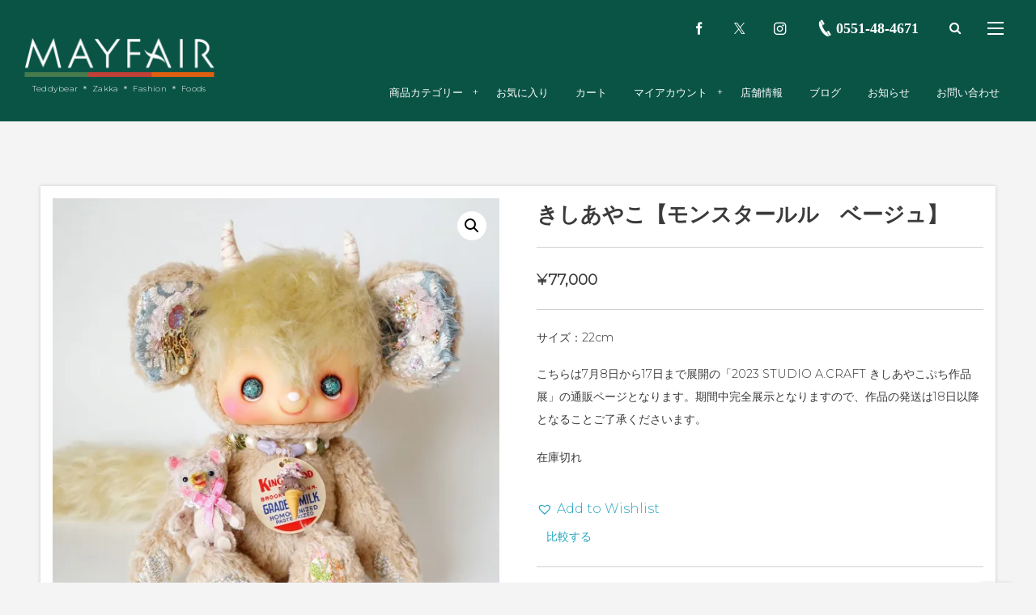

--- FILE ---
content_type: text/html; charset=UTF-8
request_url: https://mayfair-kiyosato.com/product/product-257745/
body_size: 29093
content:
<!DOCTYPE html>
<html lang="ja"><head prefix="og: http://ogp.me/ns# fb: http://ogp.me/ns/fb# article: http://ogp.me/ns/article#"><meta charset="utf-8" />
<meta name="viewport" content="width=device-width,initial-scale=1,minimum-scale=1,user-scalable=yes" /><meta name="description" content="サイズ：22cmこちらは7月8日から17日まで展開の「2023 STUDIO A.CRAFT きしあやこぷち作品展」の通販ページとなります。期間中完全展示となりますので、作品の発送は18日以降となることご了承くださいます。" /><meta property="og:title" content="きしあやこ【モンスタールル　ベージュ】" /><meta property="og:type" content="article" /><meta property="og:url" content="https://mayfair-kiyosato.com/product/product-257745/" /><meta property="og:image" content="https://i0.wp.com/mayfair-kiyosato.com/wp/wp-content/uploads/2023/07/107-1.jpg?fit=1024%2C1024&ssl=1" /><meta property="og:image:width" content="1024" /><meta property="og:image:height" content="1024" /><meta property="og:description" content="サイズ：22cmこちらは7月8日から17日まで展開の「2023 STUDIO A.CRAFT きしあやこぷち作品展」の通販ページとなります。期間中完全展示となりますので、作品の発送は18日以降となることご了承くださいます。" /><meta property="og:site_name" content="清里高原メイフェア " /><meta property="fb:app_id" content="459025030828650" /><meta name="twitter:card" content="summary_large_image" /><meta name="twitter:site" content="@digistateapps" /><link rel="canonical" href="https://mayfair-kiyosato.com/product/product-257745/" /><style id="jetpack-boost-critical-css">@media all{@font-face{font-family:dpicons}@media screen and (-webkit-min-device-pixel-ratio:0){@font-face{font-family:dpicons}}#global_menu_ul .menu-item-has-children>.menu-link:after,.dp_breadcrumb_nav ul li::after,[class^=icon-]:before{position:relative;font-family:dpicons;font-style:normal;font-weight:400;font-size:128%;speak:none;text-decoration:inherit;font-variant:normal;text-transform:none;vertical-align:text-bottom;margin-right:.15em;margin-left:.15em;line-height:1;-webkit-font-smoothing:antialiased;-moz-osx-font-smoothing:grayscale}.icon-phone:before{content:""}.icon-facebook:before{content:""}.icon-twitter:before{content:""}.icon-search:before{content:""}#global_menu_ul .menu-item-has-children>.menu-link:after{content:""}.dp_breadcrumb_nav ul li::after{content:""}.icon-instagram:before{content:""}.icon-dot-menu:before{content:""}*{margin:0;padding:0;-webkit-box-sizing:border-box;box-sizing:border-box}@font-face{font-family:"Hiragino Sans";font-weight:400}@font-face{font-family:"Hiragino Sans";font-weight:700}@font-face{font-family:YuGothic;font-weight:500}a,article,body,div,figure,form,h1,h2,header,html,i,iframe,img,label,li,nav,p,section,span,time,ul{border:0;outline:0;font:inherit;font-style:normal;font-size:100%;vertical-align:baseline}html{height:100%;font-size:62.5%}body{height:100%;line-height:1;word-wrap:break-word;word-break:break-word;text-rendering:geometricPrecision;font-family:"Hiragino Sans","Hiragino Kaku Gothic ProN",Meiryo,YuGothic,"Yu Gothic",sans-serif;font-size:10px;font-size:1rem;-webkit-text-size-adjust:100%}article,figure,header,nav,section{display:block}iframe{max-width:100%}a{font-style:normal;font-weight:400;text-decoration:none}h1,h2{font-style:normal;font-weight:400}img{border:0;margin:0;padding:0;line-height:0;vertical-align:bottom}br{letter-spacing:0}ul{list-style:none}input{word-wrap:normal;word-break:normal}button{font-size:100%}.hidden-close-btn::before{-ms-transform:rotate(45deg);-webkit-transform:rotate(45deg);transform:rotate(45deg)}.hidden-close-btn::after{-ms-transform:rotate(-45deg);-webkit-transform:rotate(-45deg);transform:rotate(-45deg)}#hd_searchform:after,#hd_searchform:before,.hd_sns_links ul li a:after,.hd_sns_links ul li a:before{-ms-transform:scaleX(0);-webkit-transform:scaleX(0);transform:scaleX(0)}#global_menu_ul .menu-item .menu-caption,#hd_searchform .r-wrap:after,#hd_searchform .r-wrap:before,.hd_sns_links ul li a .r-wrap:after,.hd_sns_links ul li a .r-wrap:before{-ms-transform:scaleY(0);-webkit-transform:scaleY(0);transform:scaleY(0)}.widget_categories li a:after,ul.recent_entries li:after{-ms-transform:translate3d(0,-8px,0) scaleY(0);-webkit-transform:translate3d(0,-8px,0) scaleY(0);transform:translate3d(0,-8px,0) scaleY(0)}.widget_categories li,ul.recent_entries li{backface-visibility:hidden;-webkit-backface-visibility:hidden}.widget-box{margin-bottom:40px}.widget_categories li a:after,ul.recent_entries li:after{position:absolute;bottom:-1px;right:0;content:"";width:100%;height:1px}#hd_searchform,.hd_sns_links ul li a{position:relative;text-decoration:none}#hd_searchform .r-wrap:after,#hd_searchform .r-wrap:before,#hd_searchform:after,#hd_searchform:before,.hd_sns_links ul li a .r-wrap:after,.hd_sns_links ul li a .r-wrap:before,.hd_sns_links ul li a:after,.hd_sns_links ul li a:before{content:"";position:absolute}#hd_searchform:after,#hd_searchform:before,.hd_sns_links ul li a:after,.hd_sns_links ul li a:before{width:100%;height:1px}#hd_searchform:before,.hd_sns_links ul li a:before{top:0;left:0}#hd_searchform:after,.hd_sns_links ul li a:after{bottom:0;right:0}#hd_searchform .r-wrap:after,#hd_searchform .r-wrap:before,.hd_sns_links ul li a .r-wrap:after,.hd_sns_links ul li a .r-wrap:before{width:1px;height:100%}#hd_searchform .r-wrap:before,.hd_sns_links ul li a .r-wrap:before{top:0;right:0}#hd_searchform .r-wrap:after,.hd_sns_links ul li a .r-wrap:after{bottom:0;left:0}.entry h1,.entry h2,.widget_categories li a,ul.recent_entries li{border-bottom:1px solid rgba(170,170,170,.48)}body{min-width:1180px}i{font-family:initial}.clearfix:after,.clearfix:before{content:"";display:table}.clearfix:after{clear:both}.clearfix{zoom:1}.header_container{position:absolute;top:0;left:0;width:100%;height:150px;padding:0 30px;text-align:center;font-size:11px;font-size:1.1rem;z-index:100}.header_container.float{position:fixed}.header_content .h_group{position:relative;margin:45px 15px 0 0;max-width:285px;text-align:left;letter-spacing:.04em;float:left}.header_content .h_group .hd_title a{display:inline-block}.header_content .h_group .hd_title.img{margin:0}.header_content .h_group .hd_title.img img{max-width:300px;max-height:50px;width:auto;height:auto}.header_content .h_group .caption{font-size:10px;font-size:1rem;margin-top:10px}.header_content .r_block{float:right}.header_content #expand_float_menu{position:relative;display:none;height:40px;width:40px;margin-left:5px;vertical-align:top;text-align:center;font-size:32px;font-size:3.2rem}.header_content #expand_float_menu::before{position:absolute;display:inline-block;top:0;left:0;width:100%;margin:0;line-height:40px;font-size:22px;opacity:0}.header_content #expand_float_menu i{position:relative;display:inline-block;width:100%;height:100%}.header_content #expand_float_menu i::after,.header_content #expand_float_menu i::before{content:"";position:absolute;width:24px;height:2px;top:50%;margin-top:-1px;opacity:0}.header_content #expand_float_menu i::before{left:8px;-ms-transform:rotate(45deg);-webkit-transform:rotate(45deg);transform:rotate(45deg)}.header_content #expand_float_menu i::after{right:8px;-ms-transform:rotate(-45deg);-webkit-transform:rotate(-45deg);transform:rotate(-45deg)}#global_menu_nav{position:relative;top:0;right:0;margin-top:20px}#global_menu_ul .menu-item{position:relative;display:inline-block;line-height:74px;font-size:12px;font-size:1.2rem}#global_menu_ul .menu-item .menu-link{display:block;padding:0 15px}#global_menu_ul .menu-item .menu-link::after{content:"";position:absolute;top:68px;left:50%;width:50%;height:1px;margin-left:-25%;opacity:0}#global_menu_ul .menu-item .menu-caption{position:absolute;top:40%;left:0;width:100%;line-height:1.2}#global_menu_ul .menu-item.menu-item-has-children{padding-right:8px}#global_menu_ul .menu-item.menu-item-has-children::after{content:"+";position:absolute;top:-1px;right:4px}#global_menu_ul .menu-item .sub-menu{opacity:0;visibility:hidden;position:absolute;top:104px;right:0;width:220px}#global_menu_ul .menu-item .sub-menu .menu-item{display:block}#global_menu_ul .menu-item .sub-menu .menu-item.menu-item-has-children::after{line-height:40px}#global_menu_ul .menu-item .sub-menu .menu-item .menu-link{line-height:1.4;padding:12px 14px}#global_menu_ul .menu-item .sub-menu .menu-item .menu-link::after{content:none}#global_menu_ul .menu-item .sub-menu .sub-menu{left:221px;top:0}#hd_misc_div{text-align:right;font-size:12px;font-size:1.2rem;margin-top:15px;font-family:initial}.hd_sns_links{position:relative;display:inline-block}.hd_sns_links ul{display:table;margin:0 auto}.hd_sns_links ul li{display:table-cell;text-align:center}.hd_sns_links ul li a{display:block;width:40px;height:40px;margin:0 5px}.hd_sns_links ul li i::before{position:absolute;top:1px;left:0;margin:0;height:40px;width:40px;line-height:40px;display:block}#hd_tel{display:inline-block;margin:0 15px;vertical-align:top}#hd_tel a{display:block;font-weight:700;font-size:18px;font-size:1.8rem;line-height:40px}#hd_searchform{display:inline-block;margin-left:10px;vertical-align:top;z-index:1}#hd_search_btn{display:block;width:40px}#hd_search_btn::before{display:block;height:40px;line-height:40px;text-align:center}.hidden_modal_window{position:fixed;top:0;left:0;width:100vw;height:100vh;overflow-y:scroll;opacity:0;visibility:hidden;z-index:9999}.hidden_modal_window #hidden_global_menu,.hidden_modal_window .search-form{top:50%;left:50%;margin:0;-webkit-transform-origin:left center;-ms-transform-origin:left center;transform-origin:left center;-webkit-transform:perspective(800px) rotateY(15deg) translate(-50%,-50%);transform:perspective(800px) rotateY(15deg) translate(-50%,-50%)}.hidden-close-btn{position:absolute;top:30px;right:30px;display:block;width:50px;height:50px}.hidden-close-btn::after,.hidden-close-btn::before{position:absolute;top:25px;right:5px;content:"";width:40px;height:1px}#hd_hidden_menu_btn{position:relative;display:inline-block;vertical-align:top;width:40px;height:40px;margin-left:10px}#hd_hidden_menu_btn::after,#hd_hidden_menu_btn::before{position:absolute;left:0;margin-left:10px;content:"";width:20px;height:2px}#hd_hidden_menu_btn::before{top:12px}#hd_hidden_menu_btn span{position:relative;top:50%;display:block;margin:-1px auto auto 10px;width:20px;height:2px}#hd_hidden_menu_btn::after{bottom:12px}#hidden_global_menu{position:relative;text-align:center}#hidden_global_menu .menu-item{font-size:32px;font-size:3.2rem;margin:3%auto}.dp_breadcrumb_nav{position:relative;margin:0 auto;width:1180px}.dp_breadcrumb_nav ul{padding:20px 0 40px}.dp_breadcrumb_nav ul li{display:inline-block;position:relative;padding:0;font-size:12px;font-size:1.2rem}.dp_breadcrumb_nav ul li a,.dp_breadcrumb_nav ul li span{line-height:2;display:inline-block;vertical-align:middle}.dp_breadcrumb_nav ul li::after{font-size:12px;font-size:1.2rem;padding:0 10px;vertical-align:middle}.dp_breadcrumb_nav ul li:last-child:after{content:""}.dp-container{position:relative;margin:0 auto;overflow:hidden}.dp-container.not-home{margin-top:150px}.content-wrap{width:1180px;margin:0 auto;padding:60px 0 20px}.content-wrap:not(.home){padding-top:80px}.content{position:relative;min-height:1px;height:auto;width:calc(100% - 360px)}.content.one-col{width:100%}.widget-container{margin:0 auto}.widget-container.liquid .widget-box{width:100%;padding:0 2vw}.widget-container .widget-box{width:1180px;margin-left:auto;margin-right:auto}.wp-post-image{width:100%;max-width:100%;height:auto}.single-article{margin-bottom:60px;padding:15px;position:relative}.single-article .entry{padding:0 0 20px;margin:0}.entry,.textwidget{position:relative;line-height:2.14}.entry p{margin:0 0 2.14em}.entry h1,.entry h2{position:relative;line-height:1.6;margin:50px 0 30px;padding:4px 0 4px 8px;overflow:hidden;clear:both}.entry h1::after,.entry h2::after{content:"";position:absolute;top:62px;left:-150px;width:300px;height:300px;-ms-transform:rotate(45deg);-webkit-transform:rotate(45deg);transform:rotate(45deg)}.entry h1{font-size:232%}.entry h2{font-size:202%}.entry img,.textwidget img{margin:20px auto 20px 0;max-width:100%;height:auto}.entry ul{margin:0 0 0 5px;padding:0 0 30px}.entry ul li{line-height:2;padding:3px 0}.entry ul{list-style:none;margin-left:30px}.entry ul li{position:relative}.entry ul li::before{position:absolute;top:.94em;left:-20px;content:"";width:7px;height:7px;border-radius:50%}.excerpt_title_wid{line-height:1.4;font-size:13px;font-size:1.3rem}.excerpt_title_wid a{font-weight:600;text-decoration:none;display:block;padding:8px 0 12px}.excerpt_div{display:inline-block;width:100%;line-height:1.4;vertical-align:middle}.excerpt_div.has_thumb{width:calc(100% - 130px)}.widget-box{position:relative;padding:15px;line-height:1.8;position:relative}.widget-box li{padding-bottom:10px}ul.recent_entries{margin-left:auto;padding-left:0}ul.recent_entries li{position:relative;line-height:1.52;min-height:40px;padding:10px 0;margin-left:auto;letter-spacing:-1em;white-space:nowrap}ul.recent_entries li::before{display:none;content:none;-webkit-box-shadow:none;box-shadow:none}ul.recent_entries li *{letter-spacing:normal;white-space:normal}ul.recent_entries a{text-decoration:none}ul.recent_entries time{display:block;font-size:11px;font-size:1.1rem;margin-bottom:8px}ul.recent_entries .excerpt_div{display:inline-block;width:calc(100% - 132px);line-height:1.4;vertical-align:middle}.widget-post-thumb{position:relative;overflow:hidden;width:120px;height:80px;margin:0 10px 0 0;display:inline-block;vertical-align:middle}.widget-post-thumb .post-thumb{position:absolute;top:0;left:0;width:100%;height:100%;display:block;background-size:cover;background-position:50%}.widget_categories li{position:relative;padding:0;font-size:12px;font-size:1.2rem}.widget_categories li a{position:relative;display:block;line-height:1.4;padding:14px 0;text-decoration:none!important}.widget-time{display:block;font-size:71.4%}.dp_tab_contents>div{display:none}.screen-reader-text{display:none}.woocommerce-page .entry ul.wc-tabs li::before{display:none}input[type=search]{display:inline-block;padding:0 10px;margin:6px 10px 6px 0;line-height:42px;border:1px solid rgba(170,170,170,.48)}input{-webkit-appearance:none;-moz-appearance:none;-ms-appearance:none;-o-appearance:none;appearance:none;border-radius:0}.search-form{position:relative;width:100%;max-width:480px;margin:0 auto 40px;text-align:left;background-color:transparent}.search-form.no-params input.search-field{padding:0 52px 0 8px}.search-form .words-area{position:relative;display:block;width:100%;height:44px;border:1px solid rgba(170,170,170,.48)}.search-form .words-area button.search-btn{display:block;position:absolute;top:0;right:0;padding:0;margin:0;background:0;width:42px;height:42px;border:0;z-index:1}.search-form input{font-size:14px;font-size:1.4rem;margin:0}.search-form input.search-field{position:relative;top:0;padding:0 10px;margin:0;width:100%;line-height:40px;border:0;background-color:transparent}.woocommerce-page .entry ul.wc-tabs li::before{display:none}.img{width:auto;max-width:100%;height:auto;vertical-align:middle;-webkit-box-sizing:border-box;box-sizing:border-box;margin:10px}@media only screen and (min-width:0) and (max-width:1180px){body{min-width:100%}#dp_breadcrumb_nav,.content-wrap,.widget-container .widget-box,.widget-container.liquid .widget-box{width:100%}.widget-container .widget-box,.widget-container.liquid .widget-box{padding-right:10px;padding-left:10px}}@media only screen and (min-width:0) and (max-width:1024px){#dp_breadcrumb_nav,.content-wrap,.header_container,.single-article,.widget-box{padding-left:10px;padding-right:10px}.header_container{position:absolute;top:0}.header_content .h_group{z-index:10}.header_content .r_block{position:absolute;top:0;right:0;width:100%;float:none}.header_content #expand_float_menu{display:inline-block}.header_content #expand_float_menu::before{opacity:1}#global_menu_nav{display:none;height:auto;margin-top:54px;-webkit-box-shadow:0 4px 5px rgba(0,0,0,.1);box-shadow:0 4px 5px rgba(0,0,0,.1)}#global_menu_ul{-webkit-overflow-scrolling:touch;overflow:auto;height:270px}#global_menu_ul .menu-item{float:none;width:100%;height:auto;text-align:left}#global_menu_ul .menu-item.menu-item-has-children{padding-right:0}#global_menu_ul .menu-item.menu-item-has-children::after{content:none}#global_menu_ul .menu-item.menu-item-has-children>.menu-link:before{content:""}#global_menu_ul .menu-item .menu-caption,#global_menu_ul .menu-item .menu-link{top:0;line-height:44px;padding:0 0 0 20px}#global_menu_ul .menu-item .sub-menu{position:relative;top:0!important;width:auto;margin:0-1px 0 20px;opacity:1;visibility:visible;display:none}#global_menu_ul .menu-item .sub-menu .menu-item{position:relative}#global_menu_ul .menu-item .sub-menu .menu-item .menu-link{padding:0 0 0 12px;line-height:44px}#global_menu_ul .menu-item .sub-menu .sub-menu{left:0}#hd_misc_div{margin-top:55px}#hd_tel span{display:none}.content{float:none!important;margin-bottom:40px;width:100%}.recent_entries li{display:inline-block;width:50%!important;padding-right:14px}}@media only screen and (min-width:0) and (max-width:768px){.hd_sns_links{position:absolute;top:5px;right:0}.header_content .h_group,.header_content .h_group .hd_title.img img{max-width:200px}#hidden_global_menu .menu-item{font-size:24px;font-size:2.4rem}.content-wrap:not(.home){padding-top:60px}}@media only screen and (min-width:0) and (max-width:667px){.recent_entries li{width:100%!important;padding-right:0!important}}@media only screen and (min-width:0) and (max-width:568px){.hd_sns_links{display:none}}}@media all{.entry p{padding:0;margin:0 0 2.14em 0}}@media all{.pif-has-gallery{position:relative}.pif-has-gallery .wp-post-image{opacity:1}.pif-has-gallery .wp-post-image--secondary{position:absolute;top:0;left:0;opacity:0}}@media all{body::before{content:"";position:fixed;top:0;left:0;width:100%;height:100%;background-color:rgba(0,0,0,.68);opacity:0;visibility:hidden}}@media all{.woocommerce div.product form.cart .button,.woocommerce div.product form.cart div.quantity{display:inline-block}.woocommerce .button.single_add_to_cart_button::after{font-family:dpicons;line-height:1;vertical-align:baseline;-webkit-font-smoothing:antialiased;-moz-osx-font-smoothing:grayscale}.woocommerce .products h2::after,.woocommerce .products h2::before,.woocommerce div.product .product_title::after,.woocommerce div.product .woocommerce-tabs .panel h2::after,.woocommerce div.product .woocommerce-tabs .panel h2::before,.woocommerce div.product .woocommerce-tabs ul.tabs li::after,.woocommerce div.product .woocommerce-tabs ul.tabs li::before,.woocommerce ul.products:not(.recent_entries) li.product::after,.woocommerce ul.products:not(.recent_entries) li.product::before{content:none;display:none;background:0 0}.woocommerce div.product div.images img{margin:0;padding:0}.woocommerce .products h2,.woocommerce div.product .product_title,.woocommerce div.product .woocommerce-tabs .panel h2{border:none;-webkit-box-shadow:none;box-shadow:none;padding:0;font-weight:700;margin:0 0 1em 0;background-image:none}.entry .woocommerce *,.entry [class*=woocommerce-] *,.entry div.summary *{-webkit-box-sizing:border-box;box-sizing:border-box}.entry [class*=woocommerce-] p,.entry div.summary p{padding:0;margin:0 0 1.2em 0}.woocommerce .content{overflow:visible}.woocommerce a{text-decoration:none!important}.woocommerce img.attachment-woocommerce_thumbnail,.woocommerce img.size-woocommerce_thumbnail{margin:0}.woocommerce .button,.woocommerce a.button,.woocommerce button.button,.woocommerce button:not(.btbar_btn){outline:0;border:none;border-radius:0;padding:12px;font-weight:400;line-height:20px}.woocommerce input[class*=input-text]{font-size:94%;height:44px;line-height:42px;padding:0 10px;margin:0;vertical-align:middle}.woocommerce .quantity input.qty{width:80px}.woocommerce .button.single_add_to_cart_button::after{content:"";margin-left:10px}.woocommerce p.price span.amount{font-weight:700}.woocommerce div.product div.images{margin-bottom:40px}.woocommerce div.product div.summary{margin-bottom:60px}.woocommerce div.product div.summary .button,.woocommerce div.product div.summary .woocommerce-product-details__short-description,.woocommerce div.product div.summary button{font-size:90%}.woocommerce div.product div.summary .woocommerce-product-details__short-description{line-height:2}.woocommerce div.product div.summary .cart{margin:30px 0}.woocommerce div.product div.summary .cart *{-webkit-box-sizing:border-box;box-sizing:border-box}.woocommerce div.product div.summary .product_meta{margin:20px auto 0;padding-top:20px;border-top:1px solid rgba(0,0,0,.18)}.woocommerce div.product .product_title{font-size:160%;margin-bottom:20px;padding-bottom:20px;border-bottom:1px solid rgba(0,0,0,.18)}.woocommerce div.product .woocommerce-tabs ul.tabs{margin:0 auto 30px auto;padding:0;text-align:center;letter-spacing:-1em}.woocommerce div.product .woocommerce-tabs ul.tabs li{padding:0;margin:0;border-radius:0;border-style:solid;border-width:0 0 2px 0;border-color:transparent;letter-spacing:normal;background:0 0;opacity:.72}.woocommerce div.product .woocommerce-tabs ul.tabs li a{padding:14px 20px;margin:0}.woocommerce div.product .woocommerce-tabs .panel{font-size:94%;margin-bottom:60px;border-top:0}.woocommerce div.product .woocommerce-tabs .panel h2{font-size:128%;margin:30px 0 15px}.woocommerce div.product section.products{clear:both}.woocommerce div.product form.cart div.quantity{vertical-align:top;float:none}.woocommerce div.product form.cart .button{float:none}.woocommerce div.product p.price{font-size:118%;font-weight:700;margin:20px 0;padding-bottom:16px;border-bottom:1px solid rgba(0,0,0,.18)}.woocommerce div.product p.stock{font-size:90%}.woocommerce ul.products:not(.recent_entries){margin-left:0;padding-left:0;overflow:visible}.woocommerce ul.products:not(.recent_entries) li.product{font-size:13.5px;text-align:center}.woocommerce ul.products:not(.recent_entries) li.product a.woocommerce-loop-product__link img{padding:0}.woocommerce .product_meta>span{font-size:90%;display:block;line-height:1.6;margin-bottom:8px}.woocommerce .products h2{font-size:148%;margin-bottom:30px;padding-bottom:15px;border-bottom:1px solid rgba(0,0,0,.18)}.woocommerce .woocommerce-notices-wrapper{font-size:15px}.woocommerce ul.product_list_widget li img{float:none;margin:0 8px 0 0;padding:0;width:62px;vertical-align:middle}}@media all{body{background-color:#f4f4f4}body{font-family:Montserrat,"Hiragino Sans","Hiragino Kaku Gothic ProN",Meiryo,YuGothic,"Yu Gothic",sans-serif}.entry,.widget-box{font-size:16px}.dp-container .entry a{color:#28a6bf}.dp-container{background-color:#f4f4f4}.single-article{color:#3a3a3a;box-shadow:0 0 4px rgba(58,58,58,.24);background-color:#fff}.dp-container a{color:#3a3a3a}.header_container{border-color:#fff}.header_container.pc{color:#fff;background-color:#0a5446}.hidden_modal_window{color:#fff;background-color:rgba(10,84,70,.95)}#hd_tel a,.header_container a,.hidden_modal_window a{color:#fff}#hd_hidden_menu_btn span,#hd_hidden_menu_btn::after,#hd_hidden_menu_btn::before,#hd_searchform span::after,#hd_searchform span::before,#hd_searchform::after,#hd_searchform::before,.hd_sns_links ul li .r-wrap::after,.hd_sns_links ul li .r-wrap::before,.hd_sns_links ul li a::after,.hd_sns_links ul li a::before{background-color:#fff}#global_menu_ul .sub-menu{background-color:rgba(10,84,70,.78);box-shadow:0 1px 4px rgba(255,255,255,.7)}#global_menu_ul a.menu-link::after{background-color:#91c2d8}.hidden-close-btn::after,.hidden-close-btn::before{color:#0a5446;background-color:#fff}.dp-container .entry a{font-weight:400;text-decoration:none}.entry h1::after,.entry h2::after{background-color:rgba(58,58,58,.08)}.hd_sns_links .r-wrap::after,.hd_sns_links .r-wrap::before,.hd_sns_links a::after,.hd_sns_links a::before{background-color:#fff}.recent_entries li::after,.widget_categories li a::after{background-color:rgba(58,58,58,.54)}.entry ul li::before{background-color:#91c2d8;box-shadow:0 0 0 3px rgba(145,194,216,.3)}body:not(.mb-theme) .wow{visibility:hidden}#footer a{color:#2d2d2d}#footer .recent_entries li::after,#footer .widget_categories li a::after{background-color:rgba(35,35,35,.58)}#global_menu_ul .menu-item{font-size:13px}#hd_tel a{font-size:18px}}@media all{#yith-quick-view-modal{position:fixed;visibility:hidden;top:0;left:0;right:0;bottom:0;z-index:1400;opacity:0;text-align:center}#yith-quick-view-modal:before{content:"";display:inline-block;vertical-align:middle;height:100%;width:0}#yith-quick-view-modal .yith-quick-view-overlay{position:absolute;top:0;right:0;bottom:0;left:0;background:rgba(0,0,0,.8)}#yith-quick-view-modal .yith-wcqv-wrapper{display:inline-block;vertical-align:middle;visibility:hidden;-webkit-backface-visibility:hidden;-moz-backface-visibility:hidden;backface-visibility:hidden;text-align:left;height:600px;width:1000px}#yith-quick-view-modal .yith-wcqv-main{-webkit-transform:translateY(20%);-moz-transform:translateY(20%);-ms-transform:translateY(20%);transform:translateY(20%);opacity:0;height:100%;-webkit-box-shadow:0 0 0 10px rgba(255,255,255,.2);box-shadow:0 0 0 10px rgba(255,255,255,.2)}#yith-quick-view-modal #yith-quick-view-content{height:100%}#yith-quick-view-modal .yith-wcqv-main:after,#yith-quick-view-modal .yith-wcqv-main:before{content:"";display:table;clear:both}#yith-quick-view-close{border:1px solid;position:absolute;top:5px;right:5px;width:20px;height:20px;text-align:center;line-height:18px;z-index:2;opacity:.5}}@media all{.tinv-wishlist *{-webkit-box-sizing:border-box;box-sizing:border-box}.tinv-wishlist .tinvwl_add_to_wishlist_button.tinvwl-icon-heart:before{content:"";display:inline-block;font-family:tinvwl-webfont!important;speak:none;font-style:normal;font-weight:400;font-variant:normal;text-transform:none;line-height:1;-webkit-font-smoothing:antialiased;-moz-osx-font-smoothing:grayscale;font-size:20px;vertical-align:sub;margin-right:5px}.tinv-wishlist.tinvwl-after-add-to-cart .tinvwl_add_to_wishlist_button{margin-top:15px}div.product form.cart .tinvwl_add_to_wishlist_button{float:none}.tinvwl_add_to_wishlist_button{display:inline-block;opacity:1;visibility:visible;position:relative}.tinv-wraper.tinv-wishlist{font-size:100%}.tinvwl-tooltip{display:none}.tinv-wishlist .tinv-wishlist-clear{visibility:visible;width:auto;height:auto}.tinv-wishlist-clear:before{content:"";display:table}.tinv-wishlist-clear:after{content:"";display:table;clear:both}}@media all{ul{box-sizing:border-box}.entry-content{counter-reset:footnotes}.screen-reader-text{clip:rect(1px,1px,1px,1px);word-wrap:normal!important;border:0;-webkit-clip-path:inset(50%);clip-path:inset(50%);height:1px;margin:-1px;overflow:hidden;padding:0;position:absolute;width:1px}:where(figure){margin:0 0 1em}}@media all{button.pswp__button{box-shadow:none!important;background-image:url(https://c0.wp.com/p/woocommerce/8.5.2/assets/css/photoswipe/default-skin/default-skin.png)!important}button.pswp__button,button.pswp__button--arrow--left::before,button.pswp__button--arrow--right::before{background-color:transparent!important}button.pswp__button--arrow--left,button.pswp__button--arrow--right{background-image:none!important}.pswp{display:none;position:absolute;width:100%;height:100%;left:0;top:0;overflow:hidden;-ms-touch-action:none;touch-action:none;z-index:1500;-webkit-text-size-adjust:100%;-webkit-backface-visibility:hidden;outline:0}.pswp *{-webkit-box-sizing:border-box;box-sizing:border-box}.pswp__bg{position:absolute;left:0;top:0;width:100%;height:100%;background:#000;opacity:0;-webkit-transform:translateZ(0);transform:translateZ(0);-webkit-backface-visibility:hidden;will-change:opacity}.pswp__scroll-wrap{position:absolute;left:0;top:0;width:100%;height:100%;overflow:hidden}.pswp__container{-ms-touch-action:none;touch-action:none;position:absolute;left:0;right:0;top:0;bottom:0}.pswp__container{-webkit-touch-callout:none}.pswp__bg{will-change:opacity}.pswp__container{-webkit-backface-visibility:hidden}.pswp__item{position:absolute;left:0;right:0;top:0;bottom:0;overflow:hidden}}@media all{.pswp__button{width:44px;height:44px;position:relative;background:0 0;overflow:visible;-webkit-appearance:none;display:block;border:0;padding:0;margin:0;float:right;opacity:.75;-webkit-box-shadow:none;box-shadow:none}.pswp__button,.pswp__button--arrow--left:before,.pswp__button--arrow--right:before{background:url(https://c0.wp.com/p/woocommerce/8.5.2/assets/css/photoswipe/default-skin/default-skin.png) 0 0 no-repeat;background-size:264px 88px;width:44px;height:44px}.pswp__button--close{background-position:0-44px}.pswp__button--share{background-position:-44px -44px}.pswp__button--fs{display:none}.pswp__button--zoom{display:none;background-position:-88px 0}.pswp__button--arrow--left,.pswp__button--arrow--right{background:0 0;top:50%;margin-top:-50px;width:70px;height:100px;position:absolute}.pswp__button--arrow--left{left:0}.pswp__button--arrow--right{right:0}.pswp__button--arrow--left:before,.pswp__button--arrow--right:before{content:"";top:35px;background-color:rgba(0,0,0,.3);height:30px;width:32px;position:absolute}.pswp__button--arrow--left:before{left:6px;background-position:-138px -44px}.pswp__button--arrow--right:before{right:6px;background-position:-94px -44px}.pswp__share-modal{display:block;background:rgba(0,0,0,.5);width:100%;height:100%;top:0;left:0;padding:10px;position:absolute;z-index:1600;opacity:0;-webkit-backface-visibility:hidden;will-change:opacity}.pswp__share-modal--hidden{display:none}.pswp__share-tooltip{z-index:1620;position:absolute;background:#fff;top:56px;border-radius:2px;display:block;width:auto;right:44px;-webkit-box-shadow:0 2px 5px rgba(0,0,0,.25);box-shadow:0 2px 5px rgba(0,0,0,.25);-webkit-transform:translateY(6px);-ms-transform:translateY(6px);transform:translateY(6px);-webkit-backface-visibility:hidden;will-change:transform}.pswp__counter{position:absolute;left:0;top:0;height:44px;font-size:13px;line-height:44px;color:#fff;opacity:.75;padding:0 10px}.pswp__caption{position:absolute;left:0;bottom:0;width:100%;min-height:44px}.pswp__caption__center{text-align:left;max-width:420px;margin:0 auto;font-size:13px;padding:10px;line-height:20px;color:#ccc}.pswp__preloader{width:44px;height:44px;position:absolute;top:0;left:50%;margin-left:-22px;opacity:0;will-change:opacity;direction:ltr}.pswp__preloader__icn{width:20px;height:20px;margin:12px}@media screen and (max-width:1024px){.pswp__preloader{position:relative;left:auto;top:auto;margin:0;float:right}}.pswp__ui{-webkit-font-smoothing:auto;visibility:visible;opacity:1;z-index:1550}.pswp__top-bar{position:absolute;left:0;top:0;height:44px;width:100%}.pswp__caption,.pswp__top-bar{-webkit-backface-visibility:hidden;will-change:opacity}.pswp__caption,.pswp__top-bar{background-color:rgba(0,0,0,.5)}.pswp__ui--hidden .pswp__button--arrow--left,.pswp__ui--hidden .pswp__button--arrow--right,.pswp__ui--hidden .pswp__caption,.pswp__ui--hidden .pswp__top-bar{opacity:.001}}@media only screen and (max-width:768px){.woocommerce ul.products[class*=columns-] li.product,.woocommerce-page ul.products[class*=columns-] li.product{width:48%;float:left;clear:both;margin:0 0 2.992em}.woocommerce ul.products[class*=columns-] li.product:nth-child(2n),.woocommerce-page ul.products[class*=columns-] li.product:nth-child(2n){float:right;clear:none!important}.woocommerce #content div.product div.images,.woocommerce #content div.product div.summary,.woocommerce div.product div.images,.woocommerce div.product div.summary,.woocommerce-page #content div.product div.images,.woocommerce-page #content div.product div.summary,.woocommerce-page div.product div.images,.woocommerce-page div.product div.summary{float:none;width:100%}}@media all{.screen-reader-text{clip:rect(1px,1px,1px,1px);word-wrap:normal!important;border:0;clip-path:inset(50%);height:1px;margin:-1px;overflow:hidden;overflow-wrap:normal!important;padding:0;position:absolute!important;width:1px}}@media all{.woocommerce img,.woocommerce-page img{height:auto;max-width:100%}.woocommerce #content div.product div.images,.woocommerce div.product div.images,.woocommerce-page #content div.product div.images,.woocommerce-page div.product div.images{float:left;width:48%}.woocommerce #content div.product div.summary,.woocommerce div.product div.summary,.woocommerce-page #content div.product div.summary,.woocommerce-page div.product div.summary{float:right;width:48%;clear:none}.woocommerce #content div.product .woocommerce-tabs,.woocommerce div.product .woocommerce-tabs,.woocommerce-page #content div.product .woocommerce-tabs,.woocommerce-page div.product .woocommerce-tabs{clear:both}.woocommerce #content div.product .woocommerce-tabs ul.tabs::after,.woocommerce #content div.product .woocommerce-tabs ul.tabs::before,.woocommerce div.product .woocommerce-tabs ul.tabs::after,.woocommerce div.product .woocommerce-tabs ul.tabs::before,.woocommerce-page #content div.product .woocommerce-tabs ul.tabs::after,.woocommerce-page #content div.product .woocommerce-tabs ul.tabs::before,.woocommerce-page div.product .woocommerce-tabs ul.tabs::after,.woocommerce-page div.product .woocommerce-tabs ul.tabs::before{content:" ";display:table}.woocommerce #content div.product .woocommerce-tabs ul.tabs::after,.woocommerce div.product .woocommerce-tabs ul.tabs::after,.woocommerce-page #content div.product .woocommerce-tabs ul.tabs::after,.woocommerce-page div.product .woocommerce-tabs ul.tabs::after{clear:both}.woocommerce #content div.product .woocommerce-tabs ul.tabs li,.woocommerce div.product .woocommerce-tabs ul.tabs li,.woocommerce-page #content div.product .woocommerce-tabs ul.tabs li,.woocommerce-page div.product .woocommerce-tabs ul.tabs li{display:inline-block}.woocommerce ul.products,.woocommerce-page ul.products{clear:both}.woocommerce ul.products::after,.woocommerce ul.products::before,.woocommerce-page ul.products::after,.woocommerce-page ul.products::before{content:" ";display:table}.woocommerce ul.products::after,.woocommerce-page ul.products::after{clear:both}.woocommerce ul.products li.product,.woocommerce-page ul.products li.product{float:left;margin:0 3.8% 2.992em 0;padding:0;position:relative;width:22.05%;margin-left:0}.woocommerce ul.products li.first,.woocommerce-page ul.products li.first{clear:both}.woocommerce ul.products li.last,.woocommerce-page ul.products li.last{margin-right:0}.woocommerce ul.product_list_widget li img,.woocommerce-page ul.product_list_widget li img{float:right;height:auto}}@media all{.screen-reader-text{border:0;clip:rect(1px,1px,1px,1px);-webkit-clip-path:inset(50%);clip-path:inset(50%);height:1px;margin:-1px;overflow:hidden;padding:0;position:absolute!important;width:1px;word-wrap:normal!important}}@media all{.screen-reader-text{clip:rect(1px,1px,1px,1px);height:1px;overflow:hidden;position:absolute!important;width:1px;word-wrap:normal!important}.woocommerce .quantity .qty{width:3.631em;text-align:center}.woocommerce div.product{margin-bottom:0;position:relative}.woocommerce div.product .product_title{clear:none;margin-top:0;padding:0}.woocommerce div.product p.stock{font-size:.92em}.woocommerce div.product div.images{margin-bottom:2em}.woocommerce div.product div.images img{display:block;width:100%;height:auto;box-shadow:none}.woocommerce div.product div.images.woocommerce-product-gallery{position:relative}.woocommerce div.product div.images .woocommerce-product-gallery__wrapper{margin:0;padding:0}.woocommerce div.product div.images .woocommerce-product-gallery__image:nth-child(n+2){width:25%;display:inline-block}.woocommerce div.product div.summary{margin-bottom:2em}.woocommerce div.product .woocommerce-tabs ul.tabs{list-style:none;padding:0 0 0 1em;margin:0 0 1.618em;overflow:hidden;position:relative}.woocommerce div.product .woocommerce-tabs ul.tabs li{border:1px solid #cfc8d8;background-color:#e9e6ed;color:#515151;display:inline-block;position:relative;z-index:0;border-radius:4px 4px 0 0;margin:0-5px;padding:0 1em}.woocommerce div.product .woocommerce-tabs ul.tabs li a{display:inline-block;padding:.5em 0;font-weight:700;color:#515151;text-decoration:none}.woocommerce div.product .woocommerce-tabs ul.tabs li::after,.woocommerce div.product .woocommerce-tabs ul.tabs li::before{border:1px solid #cfc8d8;position:absolute;bottom:-1px;width:5px;height:5px;content:" ";box-sizing:border-box}.woocommerce div.product .woocommerce-tabs ul.tabs li::before{left:-5px;border-bottom-right-radius:4px;border-width:0 1px 1px 0;box-shadow:2px 2px 0#e9e6ed}.woocommerce div.product .woocommerce-tabs ul.tabs li::after{right:-5px;border-bottom-left-radius:4px;border-width:0 0 1px 1px;box-shadow:-2px 2px 0#e9e6ed}.woocommerce div.product .woocommerce-tabs ul.tabs::before{position:absolute;content:" ";width:100%;bottom:0;left:0;border-bottom:1px solid #cfc8d8;z-index:1}.woocommerce div.product .woocommerce-tabs .panel{margin:0 0 2em;padding:0}.woocommerce div.product form.cart{margin-bottom:2em}.woocommerce div.product form.cart::after,.woocommerce div.product form.cart::before{content:" ";display:table}.woocommerce div.product form.cart::after{clear:both}.woocommerce div.product form.cart div.quantity{float:left;margin:0 4px 0 0}.woocommerce div.product form.cart .button{vertical-align:middle;float:left}.woocommerce .products ul,.woocommerce ul.products{margin:0 0 1em;padding:0;list-style:none outside;clear:both}.woocommerce .products ul::after,.woocommerce .products ul::before,.woocommerce ul.products::after,.woocommerce ul.products::before{content:" ";display:table}.woocommerce .products ul::after,.woocommerce ul.products::after{clear:both}.woocommerce .products ul li,.woocommerce ul.products li{list-style:none outside}.woocommerce ul.products li.product a{text-decoration:none}.woocommerce ul.products li.product a img{width:100%;height:auto;display:block;margin:0 0 1em;box-shadow:none}.woocommerce .cart .button{float:none}.woocommerce ul.product_list_widget li img{float:right;margin-left:4px;width:32px;height:auto;box-shadow:none}.woocommerce:where(body:not(.woocommerce-block-theme-has-button-styles)) a.button,.woocommerce:where(body:not(.woocommerce-block-theme-has-button-styles)) button.button{font-size:100%;margin:0;line-height:1;position:relative;text-decoration:none;overflow:visible;padding:.618em 1em;font-weight:700;border-radius:3px;left:auto;color:#515151;background-color:#e9e6ed;border:0;display:inline-block;background-image:none;box-shadow:none;text-shadow:none}.woocommerce:where(body:not(.woocommerce-block-theme-has-button-styles)) button.button.alt{background-color:#7f54b3;color:#fff;-webkit-font-smoothing:antialiased}.woocommerce:where(body:not(.woocommerce-uses-block-theme)) div.product p.price{color:#b3af54;font-size:1.25em}.woocommerce:where(body:not(.woocommerce-uses-block-theme)) div.product .stock{color:#b3af54}.woocommerce:where(body:not(.woocommerce-uses-block-theme)) div.product .out-of-stock{color:red}}</style><title>きしあやこ【モンスタールル　ベージュ】  |  清里高原メイフェア </title>
<meta name='robots' content='max-image-preview:large' />
<meta http-equiv="Last-Modified" content="Thu, 13 Jul. 2023 10:56:40 +0900" />
<link rel='dns-prefetch' href='//webfonts.xserver.jp' />
<link rel='dns-prefetch' href='//cdn.jsdelivr.net' />
<link rel='dns-prefetch' href='//ajax.googleapis.com' />
<link rel='dns-prefetch' href='//stats.wp.com' />
<link rel='dns-prefetch' href='//i0.wp.com' />
<link rel='dns-prefetch' href='//c0.wp.com' />
<link rel="alternate" type="application/rss+xml" title="清里メイフェア &raquo; フィード" href="https://mayfair-kiyosato.com/feed/" />
<link rel="alternate" type="application/rss+xml" title="清里メイフェア &raquo; コメントフィード" href="https://mayfair-kiyosato.com/comments/feed/" />
<link rel="alternate" title="oEmbed (JSON)" type="application/json+oembed" href="https://mayfair-kiyosato.com/wp-json/oembed/1.0/embed?url=https%3A%2F%2Fmayfair-kiyosato.com%2Fproduct%2Fproduct-257745%2F" />
<link rel="alternate" title="oEmbed (XML)" type="text/xml+oembed" href="https://mayfair-kiyosato.com/wp-json/oembed/1.0/embed?url=https%3A%2F%2Fmayfair-kiyosato.com%2Fproduct%2Fproduct-257745%2F&#038;format=xml" />
<noscript><link rel='stylesheet' id='all-css-8fbf9065366cbdd8f7f2d7667154aa84' href='https://mayfair-kiyosato.com/wp/_jb_static/??-eJy1ldtynDAMht+mV1XYnZ6uMn2UjrEFqDGWY8lLePtqk0wHku3CttM7fNCn0y/TTLmZMnhOikmbHGtPSc5bQmOOCC3zA6UevIuYgiuQC45Ux8aJoErjRRrR2W52xSBgl+5GSne2/7G5DPfMEdQZM3INDSX/ZuuqcRXlEXQiVSzQIYaXILx28ByIbPmfKPSowFmJbblIZH1ylcHseRyxeLSKcKhegUbXWxki5YzlXX120pZ2eWBlmSjj4nMzu01WwM7VqCDW2NXiL9HLWkQ3c9V/g2xY/663RAomAZeCqbNwFYxgshhspdhzmVc9iOQf/gt58ln85CHX1nxccqEDjihNyNC55AkhsdpkVaGEslMiZoxPIAMX9RzwJqtlg55NbG4K4mv0sEmZz6kvIS6cLBEMUPBEOK1myC6/O78Jbh/ZlZU4PEcuLT/dxHms1nE4+38T3rA4ukZUWvEmkiGS6Kr32HZmtTU4O0iv6tk/gdBxgZ8uu7TERJNUdvOPtqryRdQOMbpkT5lelETNkZ29uIF6sj+BXf4j5URSXYSXB/vM+j7eH799PXw+Hg5fPn3w7f3xFx3RelQ=' type='text/css' media='all' /></noscript><link rel='stylesheet' id='all-css-8fbf9065366cbdd8f7f2d7667154aa84' href='https://mayfair-kiyosato.com/wp/_jb_static/??-eJy1ldtynDAMht+mV1XYnZ6uMn2UjrEFqDGWY8lLePtqk0wHku3CttM7fNCn0y/TTLmZMnhOikmbHGtPSc5bQmOOCC3zA6UevIuYgiuQC45Ux8aJoErjRRrR2W52xSBgl+5GSne2/7G5DPfMEdQZM3INDSX/ZuuqcRXlEXQiVSzQIYaXILx28ByIbPmfKPSowFmJbblIZH1ylcHseRyxeLSKcKhegUbXWxki5YzlXX120pZ2eWBlmSjj4nMzu01WwM7VqCDW2NXiL9HLWkQ3c9V/g2xY/663RAomAZeCqbNwFYxgshhspdhzmVc9iOQf/gt58ln85CHX1nxccqEDjihNyNC55AkhsdpkVaGEslMiZoxPIAMX9RzwJqtlg55NbG4K4mv0sEmZz6kvIS6cLBEMUPBEOK1myC6/O78Jbh/ZlZU4PEcuLT/dxHms1nE4+38T3rA4ukZUWvEmkiGS6Kr32HZmtTU4O0iv6tk/gdBxgZ8uu7TERJNUdvOPtqryRdQOMbpkT5lelETNkZ29uIF6sj+BXf4j5URSXYSXB/vM+j7eH799PXw+Hg5fPn3w7f3xFx3RelQ=' type='text/css' media="not all" data-media="all" onload="this.media=this.dataset.media; delete this.dataset.media; this.removeAttribute( 'onload' );" />
<style id='woocommerce-layout-inline-css'>

	.infinite-scroll .woocommerce-pagination {
		display: none;
	}
/*# sourceURL=woocommerce-layout-inline-css */
</style>
<style id='yith-quick-view-inline-css'>

				#yith-quick-view-modal .yith-wcqv-main{background:#ffffff;}
				#yith-quick-view-close{color:#cdcdcd;}
				#yith-quick-view-close:hover{color:#ff0000;}
/*# sourceURL=yith-quick-view-inline-css */
</style>
<noscript><link rel='stylesheet' id='only-screen-and-max-width-768px-css-68e3c22cc6ee97772957975da30f35af' href='https://mayfair-kiyosato.com/wp/wp-content/plugins/woocommerce/assets/css/woocommerce-smallscreen.css?m=1731911821' type='text/css' media='only screen and (max-width: 768px)' /></noscript><link rel='stylesheet' id='only-screen-and-max-width-768px-css-68e3c22cc6ee97772957975da30f35af' href='https://mayfair-kiyosato.com/wp/wp-content/plugins/woocommerce/assets/css/woocommerce-smallscreen.css?m=1731911821' type='text/css' media="not all" data-media="only screen and (max-width: 768px)" onload="this.media=this.dataset.media; delete this.dataset.media; this.removeAttribute( 'onload' );" />
<style id='wp-img-auto-sizes-contain-inline-css'>
img:is([sizes=auto i],[sizes^="auto," i]){contain-intrinsic-size:3000px 1500px}
/*# sourceURL=wp-img-auto-sizes-contain-inline-css */
</style>
<noscript><link rel='stylesheet' id='dashicons-css' href='https://mayfair-kiyosato.com/wp/wp-includes/css/dashicons.min.css?ver=6.9' media='all' />
</noscript><link rel='stylesheet' id='dashicons-css' href='https://mayfair-kiyosato.com/wp/wp-includes/css/dashicons.min.css?ver=6.9' media="not all" data-media="all" onload="this.media=this.dataset.media; delete this.dataset.media; this.removeAttribute( 'onload' );" />
<style id='dashicons-inline-css'>
[data-font="Dashicons"]:before {font-family: 'Dashicons' !important;content: attr(data-icon) !important;speak: none !important;font-weight: normal !important;font-variant: normal !important;text-transform: none !important;line-height: 1 !important;font-style: normal !important;-webkit-font-smoothing: antialiased !important;-moz-osx-font-smoothing: grayscale !important;}
/*# sourceURL=dashicons-inline-css */
</style>
<style id='wp-block-library-inline-css'>
:root{--wp-block-synced-color:#7a00df;--wp-block-synced-color--rgb:122,0,223;--wp-bound-block-color:var(--wp-block-synced-color);--wp-editor-canvas-background:#ddd;--wp-admin-theme-color:#007cba;--wp-admin-theme-color--rgb:0,124,186;--wp-admin-theme-color-darker-10:#006ba1;--wp-admin-theme-color-darker-10--rgb:0,107,160.5;--wp-admin-theme-color-darker-20:#005a87;--wp-admin-theme-color-darker-20--rgb:0,90,135;--wp-admin-border-width-focus:2px}@media (min-resolution:192dpi){:root{--wp-admin-border-width-focus:1.5px}}.wp-element-button{cursor:pointer}:root .has-very-light-gray-background-color{background-color:#eee}:root .has-very-dark-gray-background-color{background-color:#313131}:root .has-very-light-gray-color{color:#eee}:root .has-very-dark-gray-color{color:#313131}:root .has-vivid-green-cyan-to-vivid-cyan-blue-gradient-background{background:linear-gradient(135deg,#00d084,#0693e3)}:root .has-purple-crush-gradient-background{background:linear-gradient(135deg,#34e2e4,#4721fb 50%,#ab1dfe)}:root .has-hazy-dawn-gradient-background{background:linear-gradient(135deg,#faaca8,#dad0ec)}:root .has-subdued-olive-gradient-background{background:linear-gradient(135deg,#fafae1,#67a671)}:root .has-atomic-cream-gradient-background{background:linear-gradient(135deg,#fdd79a,#004a59)}:root .has-nightshade-gradient-background{background:linear-gradient(135deg,#330968,#31cdcf)}:root .has-midnight-gradient-background{background:linear-gradient(135deg,#020381,#2874fc)}:root{--wp--preset--font-size--normal:16px;--wp--preset--font-size--huge:42px}.has-regular-font-size{font-size:1em}.has-larger-font-size{font-size:2.625em}.has-normal-font-size{font-size:var(--wp--preset--font-size--normal)}.has-huge-font-size{font-size:var(--wp--preset--font-size--huge)}.has-text-align-center{text-align:center}.has-text-align-left{text-align:left}.has-text-align-right{text-align:right}.has-fit-text{white-space:nowrap!important}#end-resizable-editor-section{display:none}.aligncenter{clear:both}.items-justified-left{justify-content:flex-start}.items-justified-center{justify-content:center}.items-justified-right{justify-content:flex-end}.items-justified-space-between{justify-content:space-between}.screen-reader-text{border:0;clip-path:inset(50%);height:1px;margin:-1px;overflow:hidden;padding:0;position:absolute;width:1px;word-wrap:normal!important}.screen-reader-text:focus{background-color:#ddd;clip-path:none;color:#444;display:block;font-size:1em;height:auto;left:5px;line-height:normal;padding:15px 23px 14px;text-decoration:none;top:5px;width:auto;z-index:100000}html :where(.has-border-color){border-style:solid}html :where([style*=border-top-color]){border-top-style:solid}html :where([style*=border-right-color]){border-right-style:solid}html :where([style*=border-bottom-color]){border-bottom-style:solid}html :where([style*=border-left-color]){border-left-style:solid}html :where([style*=border-width]){border-style:solid}html :where([style*=border-top-width]){border-top-style:solid}html :where([style*=border-right-width]){border-right-style:solid}html :where([style*=border-bottom-width]){border-bottom-style:solid}html :where([style*=border-left-width]){border-left-style:solid}html :where(img[class*=wp-image-]){height:auto;max-width:100%}:where(figure){margin:0 0 1em}html :where(.is-position-sticky){--wp-admin--admin-bar--position-offset:var(--wp-admin--admin-bar--height,0px)}@media screen and (max-width:600px){html :where(.is-position-sticky){--wp-admin--admin-bar--position-offset:0px}}

/*# sourceURL=wp-block-library-inline-css */
</style><noscript><link rel='stylesheet' id='all-css-16dc575a5f0c5679c7692712c72a1994' href='https://mayfair-kiyosato.com/wp/wp-content/plugins/woocommerce/assets/client/blocks/wc-blocks.css?m=1731911821' type='text/css' media='all' /></noscript><link rel='stylesheet' id='all-css-16dc575a5f0c5679c7692712c72a1994' href='https://mayfair-kiyosato.com/wp/wp-content/plugins/woocommerce/assets/client/blocks/wc-blocks.css?m=1731911821' type='text/css' media="not all" data-media="all" onload="this.media=this.dataset.media; delete this.dataset.media; this.removeAttribute( 'onload' );" />
<style id='global-styles-inline-css'>
:root{--wp--preset--aspect-ratio--square: 1;--wp--preset--aspect-ratio--4-3: 4/3;--wp--preset--aspect-ratio--3-4: 3/4;--wp--preset--aspect-ratio--3-2: 3/2;--wp--preset--aspect-ratio--2-3: 2/3;--wp--preset--aspect-ratio--16-9: 16/9;--wp--preset--aspect-ratio--9-16: 9/16;--wp--preset--color--black: #000000;--wp--preset--color--cyan-bluish-gray: #abb8c3;--wp--preset--color--white: #ffffff;--wp--preset--color--pale-pink: #f78da7;--wp--preset--color--vivid-red: #cf2e2e;--wp--preset--color--luminous-vivid-orange: #ff6900;--wp--preset--color--luminous-vivid-amber: #fcb900;--wp--preset--color--light-green-cyan: #7bdcb5;--wp--preset--color--vivid-green-cyan: #00d084;--wp--preset--color--pale-cyan-blue: #8ed1fc;--wp--preset--color--vivid-cyan-blue: #0693e3;--wp--preset--color--vivid-purple: #9b51e0;--wp--preset--gradient--vivid-cyan-blue-to-vivid-purple: linear-gradient(135deg,rgb(6,147,227) 0%,rgb(155,81,224) 100%);--wp--preset--gradient--light-green-cyan-to-vivid-green-cyan: linear-gradient(135deg,rgb(122,220,180) 0%,rgb(0,208,130) 100%);--wp--preset--gradient--luminous-vivid-amber-to-luminous-vivid-orange: linear-gradient(135deg,rgb(252,185,0) 0%,rgb(255,105,0) 100%);--wp--preset--gradient--luminous-vivid-orange-to-vivid-red: linear-gradient(135deg,rgb(255,105,0) 0%,rgb(207,46,46) 100%);--wp--preset--gradient--very-light-gray-to-cyan-bluish-gray: linear-gradient(135deg,rgb(238,238,238) 0%,rgb(169,184,195) 100%);--wp--preset--gradient--cool-to-warm-spectrum: linear-gradient(135deg,rgb(74,234,220) 0%,rgb(151,120,209) 20%,rgb(207,42,186) 40%,rgb(238,44,130) 60%,rgb(251,105,98) 80%,rgb(254,248,76) 100%);--wp--preset--gradient--blush-light-purple: linear-gradient(135deg,rgb(255,206,236) 0%,rgb(152,150,240) 100%);--wp--preset--gradient--blush-bordeaux: linear-gradient(135deg,rgb(254,205,165) 0%,rgb(254,45,45) 50%,rgb(107,0,62) 100%);--wp--preset--gradient--luminous-dusk: linear-gradient(135deg,rgb(255,203,112) 0%,rgb(199,81,192) 50%,rgb(65,88,208) 100%);--wp--preset--gradient--pale-ocean: linear-gradient(135deg,rgb(255,245,203) 0%,rgb(182,227,212) 50%,rgb(51,167,181) 100%);--wp--preset--gradient--electric-grass: linear-gradient(135deg,rgb(202,248,128) 0%,rgb(113,206,126) 100%);--wp--preset--gradient--midnight: linear-gradient(135deg,rgb(2,3,129) 0%,rgb(40,116,252) 100%);--wp--preset--font-size--small: 13px;--wp--preset--font-size--medium: 20px;--wp--preset--font-size--large: 36px;--wp--preset--font-size--x-large: 42px;--wp--preset--font-family--inter: "Inter", sans-serif;--wp--preset--font-family--cardo: Cardo;--wp--preset--spacing--20: 0.44rem;--wp--preset--spacing--30: 0.67rem;--wp--preset--spacing--40: 1rem;--wp--preset--spacing--50: 1.5rem;--wp--preset--spacing--60: 2.25rem;--wp--preset--spacing--70: 3.38rem;--wp--preset--spacing--80: 5.06rem;--wp--preset--shadow--natural: 6px 6px 9px rgba(0, 0, 0, 0.2);--wp--preset--shadow--deep: 12px 12px 50px rgba(0, 0, 0, 0.4);--wp--preset--shadow--sharp: 6px 6px 0px rgba(0, 0, 0, 0.2);--wp--preset--shadow--outlined: 6px 6px 0px -3px rgb(255, 255, 255), 6px 6px rgb(0, 0, 0);--wp--preset--shadow--crisp: 6px 6px 0px rgb(0, 0, 0);}:where(.is-layout-flex){gap: 0.5em;}:where(.is-layout-grid){gap: 0.5em;}body .is-layout-flex{display: flex;}.is-layout-flex{flex-wrap: wrap;align-items: center;}.is-layout-flex > :is(*, div){margin: 0;}body .is-layout-grid{display: grid;}.is-layout-grid > :is(*, div){margin: 0;}:where(.wp-block-columns.is-layout-flex){gap: 2em;}:where(.wp-block-columns.is-layout-grid){gap: 2em;}:where(.wp-block-post-template.is-layout-flex){gap: 1.25em;}:where(.wp-block-post-template.is-layout-grid){gap: 1.25em;}.has-black-color{color: var(--wp--preset--color--black) !important;}.has-cyan-bluish-gray-color{color: var(--wp--preset--color--cyan-bluish-gray) !important;}.has-white-color{color: var(--wp--preset--color--white) !important;}.has-pale-pink-color{color: var(--wp--preset--color--pale-pink) !important;}.has-vivid-red-color{color: var(--wp--preset--color--vivid-red) !important;}.has-luminous-vivid-orange-color{color: var(--wp--preset--color--luminous-vivid-orange) !important;}.has-luminous-vivid-amber-color{color: var(--wp--preset--color--luminous-vivid-amber) !important;}.has-light-green-cyan-color{color: var(--wp--preset--color--light-green-cyan) !important;}.has-vivid-green-cyan-color{color: var(--wp--preset--color--vivid-green-cyan) !important;}.has-pale-cyan-blue-color{color: var(--wp--preset--color--pale-cyan-blue) !important;}.has-vivid-cyan-blue-color{color: var(--wp--preset--color--vivid-cyan-blue) !important;}.has-vivid-purple-color{color: var(--wp--preset--color--vivid-purple) !important;}.has-black-background-color{background-color: var(--wp--preset--color--black) !important;}.has-cyan-bluish-gray-background-color{background-color: var(--wp--preset--color--cyan-bluish-gray) !important;}.has-white-background-color{background-color: var(--wp--preset--color--white) !important;}.has-pale-pink-background-color{background-color: var(--wp--preset--color--pale-pink) !important;}.has-vivid-red-background-color{background-color: var(--wp--preset--color--vivid-red) !important;}.has-luminous-vivid-orange-background-color{background-color: var(--wp--preset--color--luminous-vivid-orange) !important;}.has-luminous-vivid-amber-background-color{background-color: var(--wp--preset--color--luminous-vivid-amber) !important;}.has-light-green-cyan-background-color{background-color: var(--wp--preset--color--light-green-cyan) !important;}.has-vivid-green-cyan-background-color{background-color: var(--wp--preset--color--vivid-green-cyan) !important;}.has-pale-cyan-blue-background-color{background-color: var(--wp--preset--color--pale-cyan-blue) !important;}.has-vivid-cyan-blue-background-color{background-color: var(--wp--preset--color--vivid-cyan-blue) !important;}.has-vivid-purple-background-color{background-color: var(--wp--preset--color--vivid-purple) !important;}.has-black-border-color{border-color: var(--wp--preset--color--black) !important;}.has-cyan-bluish-gray-border-color{border-color: var(--wp--preset--color--cyan-bluish-gray) !important;}.has-white-border-color{border-color: var(--wp--preset--color--white) !important;}.has-pale-pink-border-color{border-color: var(--wp--preset--color--pale-pink) !important;}.has-vivid-red-border-color{border-color: var(--wp--preset--color--vivid-red) !important;}.has-luminous-vivid-orange-border-color{border-color: var(--wp--preset--color--luminous-vivid-orange) !important;}.has-luminous-vivid-amber-border-color{border-color: var(--wp--preset--color--luminous-vivid-amber) !important;}.has-light-green-cyan-border-color{border-color: var(--wp--preset--color--light-green-cyan) !important;}.has-vivid-green-cyan-border-color{border-color: var(--wp--preset--color--vivid-green-cyan) !important;}.has-pale-cyan-blue-border-color{border-color: var(--wp--preset--color--pale-cyan-blue) !important;}.has-vivid-cyan-blue-border-color{border-color: var(--wp--preset--color--vivid-cyan-blue) !important;}.has-vivid-purple-border-color{border-color: var(--wp--preset--color--vivid-purple) !important;}.has-vivid-cyan-blue-to-vivid-purple-gradient-background{background: var(--wp--preset--gradient--vivid-cyan-blue-to-vivid-purple) !important;}.has-light-green-cyan-to-vivid-green-cyan-gradient-background{background: var(--wp--preset--gradient--light-green-cyan-to-vivid-green-cyan) !important;}.has-luminous-vivid-amber-to-luminous-vivid-orange-gradient-background{background: var(--wp--preset--gradient--luminous-vivid-amber-to-luminous-vivid-orange) !important;}.has-luminous-vivid-orange-to-vivid-red-gradient-background{background: var(--wp--preset--gradient--luminous-vivid-orange-to-vivid-red) !important;}.has-very-light-gray-to-cyan-bluish-gray-gradient-background{background: var(--wp--preset--gradient--very-light-gray-to-cyan-bluish-gray) !important;}.has-cool-to-warm-spectrum-gradient-background{background: var(--wp--preset--gradient--cool-to-warm-spectrum) !important;}.has-blush-light-purple-gradient-background{background: var(--wp--preset--gradient--blush-light-purple) !important;}.has-blush-bordeaux-gradient-background{background: var(--wp--preset--gradient--blush-bordeaux) !important;}.has-luminous-dusk-gradient-background{background: var(--wp--preset--gradient--luminous-dusk) !important;}.has-pale-ocean-gradient-background{background: var(--wp--preset--gradient--pale-ocean) !important;}.has-electric-grass-gradient-background{background: var(--wp--preset--gradient--electric-grass) !important;}.has-midnight-gradient-background{background: var(--wp--preset--gradient--midnight) !important;}.has-small-font-size{font-size: var(--wp--preset--font-size--small) !important;}.has-medium-font-size{font-size: var(--wp--preset--font-size--medium) !important;}.has-large-font-size{font-size: var(--wp--preset--font-size--large) !important;}.has-x-large-font-size{font-size: var(--wp--preset--font-size--x-large) !important;}
/*# sourceURL=global-styles-inline-css */
</style>

<style id='classic-theme-styles-inline-css'>
/*! This file is auto-generated */
.wp-block-button__link{color:#fff;background-color:#32373c;border-radius:9999px;box-shadow:none;text-decoration:none;padding:calc(.667em + 2px) calc(1.333em + 2px);font-size:1.125em}.wp-block-file__button{background:#32373c;color:#fff;text-decoration:none}
/*# sourceURL=/wp-includes/css/classic-themes.min.css */
</style>
<style id='woocommerce-inline-inline-css'>
.woocommerce form .form-row .required { visibility: visible; }
/*# sourceURL=woocommerce-inline-inline-css */
</style>
<style id='deb-style-inline-css'>
body [class*="-reset--line-center-btm"][class*="-keycolor"]::after{--deb-line-color:#91c2d8;}body [class*="-line-btm"][class*="-keycolor"]::after{border-color:#91c2d8;}body [class*="-reset--line-left"][class*="-keycolor"]::after{--deb-line-color:#91c2d8;}body [class*="-reset--deco-circle"][class*="-keycolor"]::after{--deb-circle-color:rgba(145,194,216,.24);--deb-circle-color-ov1:rgba(145,194,216,.3);--deb-circle-color-ov2:rgba(145,194,216,.15);}body p.is-style-box-deco-balloon{background-color:#91c2d8;color:#ffffff;}body p.is-style-box-deco-balloon::after{border-color:#91c2d8 transparent transparent;}
/*# sourceURL=deb-style-inline-css */
</style>
<noscript><link rel='stylesheet' id='dp-image-compare-viewer-css' href='https://cdn.jsdelivr.net/npm/image-compare-viewer@1.4.1/dist/image-compare-viewer.min.css?ver=1.4.0.3' media='all' />
</noscript><link rel='stylesheet' id='dp-image-compare-viewer-css' href='https://cdn.jsdelivr.net/npm/image-compare-viewer@1.4.1/dist/image-compare-viewer.min.css?ver=1.4.0.3' media="not all" data-media="all" onload="this.media=this.dataset.media; delete this.dataset.media; this.removeAttribute( 'onload' );" />
<noscript><link rel='preload' as='font' type='font/woff2' crossorigin='anonymous' id='tinvwl-webfont-font-css' href='https://mayfair-kiyosato.com/wp/wp-content/plugins/ti-woocommerce-wishlist/assets/fonts/tinvwl-webfont.woff2?ver=xu2uyi' media='all' />
</noscript><link rel='preload' as='font' type='font/woff2' crossorigin='anonymous' id='tinvwl-webfont-font-css' href='https://mayfair-kiyosato.com/wp/wp-content/plugins/ti-woocommerce-wishlist/assets/fonts/tinvwl-webfont.woff2?ver=xu2uyi' media="not all" data-media="all" onload="this.media=this.dataset.media; delete this.dataset.media; this.removeAttribute( 'onload' );" />








<link rel="https://api.w.org/" href="https://mayfair-kiyosato.com/wp-json/" /><link rel="alternate" title="JSON" type="application/json" href="https://mayfair-kiyosato.com/wp-json/wp/v2/product/257745" /><link rel="EditURI" type="application/rsd+xml" title="RSD" href="https://mayfair-kiyosato.com/wp/xmlrpc.php?rsd" />
<link rel='shortlink' href='https://mayfair-kiyosato.com/?p=257745' />
<style type="text/css"></style>	<style>img#wpstats{display:none}</style>
		<link rel="preconnect" href="https://fonts.gstatic.com" /><link href="https://fonts.googleapis.com/css2?family=Montserrat:wght@300&display=swap" rel="stylesheet" />	<noscript><style>.woocommerce-product-gallery{ opacity: 1 !important; }</style></noscript>
	<style class='wp-fonts-local' type='text/css'>
@font-face{font-family:Inter;font-style:normal;font-weight:300 900;font-display:fallback;src:url('https://mayfair-kiyosato.com/wp/wp-content/plugins/woocommerce/assets/fonts/Inter-VariableFont_slnt,wght.woff2') format('woff2');font-stretch:normal;}
@font-face{font-family:Cardo;font-style:normal;font-weight:400;font-display:fallback;src:url('https://mayfair-kiyosato.com/wp/wp-content/plugins/woocommerce/assets/fonts/cardo_normal_400.woff2') format('woff2');}
</style>
<noscript><link rel='stylesheet' id='all-css-2989082b386fa654a2806c4aa2832965' href='https://mayfair-kiyosato.com/wp/_jb_static/??-eJyVjEEKgDAMBH/jyRqCB/EgvkVjLcXaFjdS/L0i+ABvw8AMlUwlG0lRbVTK4XQ+gnKCGnf4hSbAKmgOSTYj+Ah6BYvmETX9XsgJTbtZn+JdjPvAXcs9c8dcyTzwDfZXNwc=' type='text/css' media='all' /></noscript><link rel='stylesheet' id='all-css-2989082b386fa654a2806c4aa2832965' href='https://mayfair-kiyosato.com/wp/_jb_static/??-eJyVjEEKgDAMBH/jyRqCB/EgvkVjLcXaFjdS/L0i+ABvw8AMlUwlG0lRbVTK4XQ+gnKCGnf4hSbAKmgOSTYj+Ah6BYvmETX9XsgJTbtZn+JdjPvAXcs9c8dcyTzwDfZXNwc=' type='text/css' media="not all" data-media="all" onload="this.media=this.dataset.media; delete this.dataset.media; this.removeAttribute( 'onload' );" />
</head><body class="wp-singular product-template-default single single-product postid-257745 wp-theme-dp-fancie-note-business main-body pc no-sns-count theme-dp-fancie-note-business woocommerce woocommerce-page woocommerce-no-js tinvwl-theme-style" data-ct-sns-cache="true" data-ct-sns-cache-time="86400000"><header id="header_container" class="header_container pc float"><div class="header_content clearfix"><div class="h_group"><h1 class="hd_title img wow fadeInDown" data-wow-delay="0.3s"><a href="https://mayfair-kiyosato.com/" title="清里メイフェア"><img src="//mayfair-kiyosato.com/wp/wp-content/uploads/digipress/fancie-note-business/title/title.png" alt="清里高原メイフェア " /></a></h1><h2 class="caption wow fadeInUp" data-wow-delay="0.3s">　Teddybear ＊ Zakka ＊ Fashion ＊ Foods</h2></div><div class="r_block"><div id="hd_misc_div" class="hd_misc_div wow fadeInDown" data-wow-delay="0.5s"><div id="hd_sns_links" class="hd_sns_links"><ul><li class="fb"><a href="https://www.facebook.com/mayfairMOEGINOMURA/" title="Share on Facebook" target="_blank"><span class="r-wrap"><i class="icon-facebook"></i></span></a></li><li class="tw"><a href="https://twitter.com/MAYFAIRkiyosato" title="Follow on Twitter" target="_blank"><span class="r-wrap"><i class="icon-twitter"></i></span></a></li><li class="instagram"><a href="https://www.instagram.com/mayfair_kiyosato/" title="Instagram" target="_blank"><span class="r-wrap"><i class="icon-instagram"></i></span></a></li></ul></div><div id="hd_tel"><a href="tel:0551-48-4671" class="icon-phone"><span>0551-48-4671</span></a></div><div id="hd_searchform"><span class="r-wrap"><i id="hd_search_btn" class="icon-search"></i></span></div><div id="hd_hidden_menu_btn"><span></span></div><div id="expand_float_menu" class="icon-dot-menu"><i></i></div>
</div><nav id="global_menu_nav" class="global_menu_nav wow fadeInUp has-rcontent" data-wow-delay="0.5s"><ul id="global_menu_ul" class=""><li id="menu-item-406" class="menu-item menu-item-type-post_type menu-item-object-page menu-item-has-children current_page_parent"><a href="https://mayfair-kiyosato.com/shop/" class="menu-link has_cap"><span class="menu-title has_cap">商品カテゴリー</span><span class="menu-caption">Products</span></a>
<ul class="sub-menu">
	<li id="menu-item-532" class="menu-item menu-item-type-taxonomy menu-item-object-product_cat current-product-ancestor current-menu-parent current-product-parent menu-item-has-children"><a href="https://mayfair-kiyosato.com/product-category/teddybear/" class="menu-link"><span class="menu-title">テディベア</span></a>
	<ul class="sub-menu">
		<li id="menu-item-675" class="menu-item menu-item-type-post_type menu-item-object-page"><a href="https://mayfair-kiyosato.com/page-662/" class="menu-link"><span class="menu-title">アーティストテディベア</span></a></li>
		<li id="menu-item-534" class="menu-item menu-item-type-taxonomy menu-item-object-product_cat"><a href="https://mayfair-kiyosato.com/product-category/teddybear/makerantique/" class="menu-link"><span class="menu-title">メイカー＆アンティークテディベア</span></a></li>
		<li id="menu-item-533" class="menu-item menu-item-type-taxonomy menu-item-object-product_cat"><a href="https://mayfair-kiyosato.com/product-category/teddybear/freemarket/" class="menu-link"><span class="menu-title">フリマテディベア</span></a></li>
	</ul>
</li>
	<li id="menu-item-531" class="menu-item menu-item-type-taxonomy menu-item-object-product_cat"><a href="https://mayfair-kiyosato.com/product-category/craft/" class="menu-link"><span class="menu-title">クラフト</span></a></li>
	<li id="menu-item-536" class="menu-item menu-item-type-taxonomy menu-item-object-product_cat menu-item-has-children"><a href="https://mayfair-kiyosato.com/product-category/zakka/" class="menu-link"><span class="menu-title">生活雑貨</span></a>
	<ul class="sub-menu">
		<li id="menu-item-530" class="menu-item menu-item-type-taxonomy menu-item-object-product_cat"><a href="https://mayfair-kiyosato.com/product-category/zakka/aromas/" class="menu-link"><span class="menu-title">アロマ用品</span></a></li>
		<li id="menu-item-537" class="menu-item menu-item-type-taxonomy menu-item-object-product_cat"><a href="https://mayfair-kiyosato.com/product-category/zakka/country/" class="menu-link"><span class="menu-title">カントリー雑貨</span></a></li>
		<li id="menu-item-539" class="menu-item menu-item-type-taxonomy menu-item-object-product_cat"><a href="https://mayfair-kiyosato.com/product-category/zakka/light/" class="menu-link"><span class="menu-title">照明</span></a></li>
		<li id="menu-item-538" class="menu-item menu-item-type-taxonomy menu-item-object-product_cat"><a href="https://mayfair-kiyosato.com/product-category/zakka/outdoor/" class="menu-link"><span class="menu-title">ガーデン・アウトドア</span></a></li>
	</ul>
</li>
	<li id="menu-item-535" class="menu-item menu-item-type-taxonomy menu-item-object-product_cat"><a href="https://mayfair-kiyosato.com/product-category/fashion/" class="menu-link"><span class="menu-title">ファッション</span></a></li>
	<li id="menu-item-528" class="menu-item menu-item-type-taxonomy menu-item-object-product_cat"><a href="https://mayfair-kiyosato.com/product-category/foods/" class="menu-link"><span class="menu-title">食品</span></a></li>
</ul>
</li>
<li id="menu-item-419" class="menu-item menu-item-type-post_type menu-item-object-page"><a href="https://mayfair-kiyosato.com/wishlist/" class="menu-link has_cap"><span class="menu-title has_cap">お気に入り</span><span class="menu-caption">My Wishlist</span></a></li>
<li id="menu-item-401" class="menu-item menu-item-type-post_type menu-item-object-page"><a href="https://mayfair-kiyosato.com/cart/" class="menu-link has_cap"><span class="menu-title has_cap">カート</span><span class="menu-caption">My Cart</span></a></li>
<li id="menu-item-468" class="menu-item menu-item-type-post_type menu-item-object-page menu-item-has-children"><a href="https://mayfair-kiyosato.com/my-account/" class="menu-link has_cap"><span class="menu-title has_cap">マイアカウント</span><span class="menu-caption">My Account</span></a>
<ul class="sub-menu">
	<li id="menu-item-450" class="menu-item menu-item-type-custom menu-item-object-custom"><a href="https://skin.dptheme.net/fancie-note-wc/my-account/orders/" class="menu-link"><span class="menu-title">ご注文履歴</span></a></li>
	<li id="menu-item-451" class="menu-item menu-item-type-custom menu-item-object-custom"><a href="https://skin.dptheme.net/fancie-note-wc/my-account/downloads/" class="menu-link"><span class="menu-title">ダウンロード一覧</span></a></li>
	<li id="menu-item-452" class="menu-item menu-item-type-custom menu-item-object-custom"><a href="https://skin.dptheme.net/fancie-note-wc/my-account/edit-address/" class="menu-link"><span class="menu-title">配送先住所</span></a></li>
	<li id="menu-item-453" class="menu-item menu-item-type-custom menu-item-object-custom"><a href="https://skin.dptheme.net/fancie-note-wc/my-account/edit-account/" class="menu-link"><span class="menu-title">アカウント詳細</span></a></li>
	<li id="menu-item-455" class="menu-item menu-item-type-custom menu-item-object-custom"><a href="https://skin.dptheme.net/fancie-note-wc/my-account/lost-password/" class="menu-link"><span class="menu-title">パスワード再発行</span></a></li>
</ul>
</li>
<li id="menu-item-405" class="menu-item menu-item-type-post_type menu-item-object-page"><a href="https://mayfair-kiyosato.com/about/" class="menu-link has_cap"><span class="menu-title has_cap">店舗情報</span><span class="menu-caption">About</span></a></li>
<li id="menu-item-291" class="menu-item menu-item-type-taxonomy menu-item-object-category"><a href="https://mayfair-kiyosato.com/category/blog/" class="menu-link has_cap"><span class="menu-title has_cap">ブログ</span><span class="menu-caption">Blog</span></a></li>
<li id="menu-item-389" class="menu-item menu-item-type-custom menu-item-object-custom"><a href="https://mayfair-kiyosato.com/news/" class="menu-link"><span class="menu-title">お知らせ</span></a></li>
<li id="menu-item-307836" class="menu-item menu-item-type-custom menu-item-object-custom"><a target="_blank" href="http://www.scotcreation.com/mayfair/kikitai/index.html" class="menu-link"><span class="menu-title">お問い合わせ</span></a></li>
</ul></nav></div></div></header><div id="container" class="dp-container clearfix not-home singular float"><div class="content-wrap incontainer clearfix not-home singular">
<div id="content" class="content one-col"><article id="product-257745" class="single-article post-257745 product type-product status-publish has-post-thumbnail product_cat-artist product_cat-teddybear product_tag-2023-studio-a-craft- product_tag-2023studio-a-craft product_tag-107 product_tag-259 pif-has-gallery first outofstock shipping-taxable purchasable product-type-simple"><div class="entry entry-content"><div class="woocommerce-notices-wrapper"></div><div id="product-257745" class="pif-has-gallery product type-product post-257745 status-publish outofstock product_cat-artist product_cat-teddybear product_tag-2023-studio-a-craft- product_tag-2023studio-a-craft product_tag-107 product_tag-259 has-post-thumbnail shipping-taxable purchasable product-type-simple">

	<div class="woocommerce-product-gallery woocommerce-product-gallery--with-images woocommerce-product-gallery--columns-4 images" data-columns="4" style="opacity: 0; transition: opacity .25s ease-in-out;">
	<div class="woocommerce-product-gallery__wrapper">
		<div data-thumb="https://i0.wp.com/mayfair-kiyosato.com/wp/wp-content/uploads/2023/07/107-1.jpg?fit=300%2C300&#038;ssl=1" data-thumb-alt="" data-thumb-srcset="https://i0.wp.com/mayfair-kiyosato.com/wp/wp-content/uploads/2023/07/107-1.jpg?w=1024&amp;ssl=1 1024w, https://i0.wp.com/mayfair-kiyosato.com/wp/wp-content/uploads/2023/07/107-1.jpg?resize=300%2C300&amp;ssl=1 300w, https://i0.wp.com/mayfair-kiyosato.com/wp/wp-content/uploads/2023/07/107-1.jpg?resize=150%2C150&amp;ssl=1 150w, https://i0.wp.com/mayfair-kiyosato.com/wp/wp-content/uploads/2023/07/107-1.jpg?resize=768%2C768&amp;ssl=1 768w, https://i0.wp.com/mayfair-kiyosato.com/wp/wp-content/uploads/2023/07/107-1.jpg?resize=320%2C320&amp;ssl=1 320w, https://i0.wp.com/mayfair-kiyosato.com/wp/wp-content/uploads/2023/07/107-1.jpg?resize=640%2C640&amp;ssl=1 640w, https://i0.wp.com/mayfair-kiyosato.com/wp/wp-content/uploads/2023/07/107-1.jpg?resize=600%2C600&amp;ssl=1 600w" class="woocommerce-product-gallery__image"><a href="https://i0.wp.com/mayfair-kiyosato.com/wp/wp-content/uploads/2023/07/107-1.jpg?fit=1024%2C1024&#038;ssl=1"><img width="600" height="600" src="https://i0.wp.com/mayfair-kiyosato.com/wp/wp-content/uploads/2023/07/107-1.jpg?fit=600%2C600&amp;ssl=1" class="wp-post-image" alt="" data-caption="" data-src="https://i0.wp.com/mayfair-kiyosato.com/wp/wp-content/uploads/2023/07/107-1.jpg?fit=1024%2C1024&#038;ssl=1" data-large_image="https://i0.wp.com/mayfair-kiyosato.com/wp/wp-content/uploads/2023/07/107-1.jpg?fit=1024%2C1024&#038;ssl=1" data-large_image_width="1024" data-large_image_height="1024" decoding="async" fetchpriority="high" srcset="https://i0.wp.com/mayfair-kiyosato.com/wp/wp-content/uploads/2023/07/107-1.jpg?w=1024&amp;ssl=1 1024w, https://i0.wp.com/mayfair-kiyosato.com/wp/wp-content/uploads/2023/07/107-1.jpg?resize=300%2C300&amp;ssl=1 300w, https://i0.wp.com/mayfair-kiyosato.com/wp/wp-content/uploads/2023/07/107-1.jpg?resize=150%2C150&amp;ssl=1 150w, https://i0.wp.com/mayfair-kiyosato.com/wp/wp-content/uploads/2023/07/107-1.jpg?resize=768%2C768&amp;ssl=1 768w, https://i0.wp.com/mayfair-kiyosato.com/wp/wp-content/uploads/2023/07/107-1.jpg?resize=320%2C320&amp;ssl=1 320w, https://i0.wp.com/mayfair-kiyosato.com/wp/wp-content/uploads/2023/07/107-1.jpg?resize=640%2C640&amp;ssl=1 640w, https://i0.wp.com/mayfair-kiyosato.com/wp/wp-content/uploads/2023/07/107-1.jpg?resize=600%2C600&amp;ssl=1 600w" sizes="(max-width: 600px) 100vw, 600px" /></a></div><div data-thumb="https://i0.wp.com/mayfair-kiyosato.com/wp/wp-content/uploads/2023/07/107-2.jpg?fit=300%2C300&#038;ssl=1" data-thumb-alt="" data-thumb-srcset="https://i0.wp.com/mayfair-kiyosato.com/wp/wp-content/uploads/2023/07/107-2.jpg?w=1024&amp;ssl=1 1024w, https://i0.wp.com/mayfair-kiyosato.com/wp/wp-content/uploads/2023/07/107-2.jpg?resize=300%2C300&amp;ssl=1 300w, https://i0.wp.com/mayfair-kiyosato.com/wp/wp-content/uploads/2023/07/107-2.jpg?resize=150%2C150&amp;ssl=1 150w, https://i0.wp.com/mayfair-kiyosato.com/wp/wp-content/uploads/2023/07/107-2.jpg?resize=768%2C768&amp;ssl=1 768w, https://i0.wp.com/mayfair-kiyosato.com/wp/wp-content/uploads/2023/07/107-2.jpg?resize=320%2C320&amp;ssl=1 320w, https://i0.wp.com/mayfair-kiyosato.com/wp/wp-content/uploads/2023/07/107-2.jpg?resize=640%2C640&amp;ssl=1 640w, https://i0.wp.com/mayfair-kiyosato.com/wp/wp-content/uploads/2023/07/107-2.jpg?resize=600%2C600&amp;ssl=1 600w" class="woocommerce-product-gallery__image"><a href="https://i0.wp.com/mayfair-kiyosato.com/wp/wp-content/uploads/2023/07/107-2.jpg?fit=1024%2C1024&#038;ssl=1"><img width="600" height="600" src="https://i0.wp.com/mayfair-kiyosato.com/wp/wp-content/uploads/2023/07/107-2.jpg?fit=600%2C600&amp;ssl=1" class="" alt="" data-caption="" data-src="https://i0.wp.com/mayfair-kiyosato.com/wp/wp-content/uploads/2023/07/107-2.jpg?fit=1024%2C1024&#038;ssl=1" data-large_image="https://i0.wp.com/mayfair-kiyosato.com/wp/wp-content/uploads/2023/07/107-2.jpg?fit=1024%2C1024&#038;ssl=1" data-large_image_width="1024" data-large_image_height="1024" decoding="async" srcset="https://i0.wp.com/mayfair-kiyosato.com/wp/wp-content/uploads/2023/07/107-2.jpg?w=1024&amp;ssl=1 1024w, https://i0.wp.com/mayfair-kiyosato.com/wp/wp-content/uploads/2023/07/107-2.jpg?resize=300%2C300&amp;ssl=1 300w, https://i0.wp.com/mayfair-kiyosato.com/wp/wp-content/uploads/2023/07/107-2.jpg?resize=150%2C150&amp;ssl=1 150w, https://i0.wp.com/mayfair-kiyosato.com/wp/wp-content/uploads/2023/07/107-2.jpg?resize=768%2C768&amp;ssl=1 768w, https://i0.wp.com/mayfair-kiyosato.com/wp/wp-content/uploads/2023/07/107-2.jpg?resize=320%2C320&amp;ssl=1 320w, https://i0.wp.com/mayfair-kiyosato.com/wp/wp-content/uploads/2023/07/107-2.jpg?resize=640%2C640&amp;ssl=1 640w, https://i0.wp.com/mayfair-kiyosato.com/wp/wp-content/uploads/2023/07/107-2.jpg?resize=600%2C600&amp;ssl=1 600w" sizes="(max-width: 600px) 100vw, 600px" /></a></div><div data-thumb="https://i0.wp.com/mayfair-kiyosato.com/wp/wp-content/uploads/2023/07/101-110.jpg?fit=225%2C300&#038;ssl=1" data-thumb-alt="" data-thumb-srcset="https://i0.wp.com/mayfair-kiyosato.com/wp/wp-content/uploads/2023/07/101-110.jpg?w=768&amp;ssl=1 768w, https://i0.wp.com/mayfair-kiyosato.com/wp/wp-content/uploads/2023/07/101-110.jpg?resize=225%2C300&amp;ssl=1 225w, https://i0.wp.com/mayfair-kiyosato.com/wp/wp-content/uploads/2023/07/101-110.jpg?resize=240%2C320&amp;ssl=1 240w, https://i0.wp.com/mayfair-kiyosato.com/wp/wp-content/uploads/2023/07/101-110.jpg?resize=480%2C640&amp;ssl=1 480w, https://i0.wp.com/mayfair-kiyosato.com/wp/wp-content/uploads/2023/07/101-110.jpg?resize=600%2C800&amp;ssl=1 600w" class="woocommerce-product-gallery__image"><a href="https://i0.wp.com/mayfair-kiyosato.com/wp/wp-content/uploads/2023/07/101-110.jpg?fit=768%2C1024&#038;ssl=1"><img width="600" height="800" src="https://i0.wp.com/mayfair-kiyosato.com/wp/wp-content/uploads/2023/07/101-110.jpg?fit=600%2C800&amp;ssl=1" class="" alt="" data-caption="" data-src="https://i0.wp.com/mayfair-kiyosato.com/wp/wp-content/uploads/2023/07/101-110.jpg?fit=768%2C1024&#038;ssl=1" data-large_image="https://i0.wp.com/mayfair-kiyosato.com/wp/wp-content/uploads/2023/07/101-110.jpg?fit=768%2C1024&#038;ssl=1" data-large_image_width="768" data-large_image_height="1024" decoding="async" srcset="https://i0.wp.com/mayfair-kiyosato.com/wp/wp-content/uploads/2023/07/101-110.jpg?w=768&amp;ssl=1 768w, https://i0.wp.com/mayfair-kiyosato.com/wp/wp-content/uploads/2023/07/101-110.jpg?resize=225%2C300&amp;ssl=1 225w, https://i0.wp.com/mayfair-kiyosato.com/wp/wp-content/uploads/2023/07/101-110.jpg?resize=240%2C320&amp;ssl=1 240w, https://i0.wp.com/mayfair-kiyosato.com/wp/wp-content/uploads/2023/07/101-110.jpg?resize=480%2C640&amp;ssl=1 480w, https://i0.wp.com/mayfair-kiyosato.com/wp/wp-content/uploads/2023/07/101-110.jpg?resize=600%2C800&amp;ssl=1 600w" sizes="(max-width: 600px) 100vw, 600px" /></a></div><div data-thumb="https://i0.wp.com/mayfair-kiyosato.com/wp/wp-content/uploads/2023/07/101-108.jpg?fit=225%2C300&#038;ssl=1" data-thumb-alt="" data-thumb-srcset="https://i0.wp.com/mayfair-kiyosato.com/wp/wp-content/uploads/2023/07/101-108.jpg?w=768&amp;ssl=1 768w, https://i0.wp.com/mayfair-kiyosato.com/wp/wp-content/uploads/2023/07/101-108.jpg?resize=225%2C300&amp;ssl=1 225w, https://i0.wp.com/mayfair-kiyosato.com/wp/wp-content/uploads/2023/07/101-108.jpg?resize=240%2C320&amp;ssl=1 240w, https://i0.wp.com/mayfair-kiyosato.com/wp/wp-content/uploads/2023/07/101-108.jpg?resize=480%2C640&amp;ssl=1 480w, https://i0.wp.com/mayfair-kiyosato.com/wp/wp-content/uploads/2023/07/101-108.jpg?resize=600%2C800&amp;ssl=1 600w" class="woocommerce-product-gallery__image"><a href="https://i0.wp.com/mayfair-kiyosato.com/wp/wp-content/uploads/2023/07/101-108.jpg?fit=768%2C1024&#038;ssl=1"><img width="600" height="800" src="https://i0.wp.com/mayfair-kiyosato.com/wp/wp-content/uploads/2023/07/101-108.jpg?fit=600%2C800&amp;ssl=1" class="" alt="" data-caption="" data-src="https://i0.wp.com/mayfair-kiyosato.com/wp/wp-content/uploads/2023/07/101-108.jpg?fit=768%2C1024&#038;ssl=1" data-large_image="https://i0.wp.com/mayfair-kiyosato.com/wp/wp-content/uploads/2023/07/101-108.jpg?fit=768%2C1024&#038;ssl=1" data-large_image_width="768" data-large_image_height="1024" decoding="async" loading="lazy" srcset="https://i0.wp.com/mayfair-kiyosato.com/wp/wp-content/uploads/2023/07/101-108.jpg?w=768&amp;ssl=1 768w, https://i0.wp.com/mayfair-kiyosato.com/wp/wp-content/uploads/2023/07/101-108.jpg?resize=225%2C300&amp;ssl=1 225w, https://i0.wp.com/mayfair-kiyosato.com/wp/wp-content/uploads/2023/07/101-108.jpg?resize=240%2C320&amp;ssl=1 240w, https://i0.wp.com/mayfair-kiyosato.com/wp/wp-content/uploads/2023/07/101-108.jpg?resize=480%2C640&amp;ssl=1 480w, https://i0.wp.com/mayfair-kiyosato.com/wp/wp-content/uploads/2023/07/101-108.jpg?resize=600%2C800&amp;ssl=1 600w" sizes="auto, (max-width: 600px) 100vw, 600px" /></a></div>	</div>
</div>

	<div class="summary entry-summary">
		<h1 class="product_title entry-title">きしあやこ【モンスタールル　ベージュ】</h1><p class="price"><span class="woocommerce-Price-amount amount"><bdi><span class="woocommerce-Price-currencySymbol">&yen;</span>77,000</bdi></span></p>
<div class="woocommerce-product-details__short-description">
	<p>サイズ：22cm</p>
<p>こちらは7月8日から17日まで展開の「2023 STUDIO A.CRAFT きしあやこぷち作品展」の通販ページとなります。期間中完全展示となりますので、作品の発送は18日以降となることご了承くださいます。</p>
</div>
<p class="stock out-of-stock">在庫切れ</p>
<div class="tinv-wraper woocommerce tinv-wishlist tinvwl-after-add-to-cart tinvwl-woocommerce_single_product_summary"
	 data-tinvwl_product_id="257745">
	<div class="tinv-wishlist-clear"></div><a role="button" tabindex="0" name="add-to-wishlist" aria-label="Add to Wishlist" class="tinvwl_add_to_wishlist_button tinvwl-icon-heart  tinvwl-position-after" data-tinv-wl-list="[]" data-tinv-wl-product="257745" data-tinv-wl-productvariation="0" data-tinv-wl-productvariations="[]" data-tinv-wl-producttype="simple" data-tinv-wl-action="add"><span class="tinvwl_add_to_wishlist-text">Add to Wishlist</span></a><div class="tinv-wishlist-clear"></div>		<div
		class="tinvwl-tooltip">Add to Wishlist</div>
</div>
<a href="https://mayfair-kiyosato.com/wp?action=yith-woocompare-add-product&id=257745" class="compare button" data-product_id="257745" rel="nofollow">比較する</a><div class="product_meta">

	
	
		<span class="sku_wrapper">商品コード: <span class="sku">ab00104-023</span></span>

	
	<span class="posted_in">カテゴリー: <a href="https://mayfair-kiyosato.com/product-category/teddybear/artist/" rel="tag">アーティストテディベア</a>, <a href="https://mayfair-kiyosato.com/product-category/teddybear/" rel="tag">テディベア</a></span>
	<span class="tagged_as">タグ: <a href="https://mayfair-kiyosato.com/product-tag/2023-studio-a-craft-%e3%81%8d%e3%81%97%e3%81%82%e3%82%84%e3%81%93%e3%81%b7%e3%81%a1%e4%bd%9c%e5%93%81%e5%b1%95/" rel="tag">2023 STUDIO A.CRAFT きしあやこぷち作品展</a>, <a href="https://mayfair-kiyosato.com/product-tag/2023studio-a-craft%e3%81%8d%e3%81%97%e3%81%82%e3%82%84%e3%81%93%e3%81%b7%e3%81%a1%e4%bd%9c%e5%93%81%e5%b1%95/" rel="tag">2023STUDIO-A.CRAFTきしあやこぷち作品展</a>, <a href="https://mayfair-kiyosato.com/product-tag/%e3%81%8d%e3%81%97%e3%81%82%e3%82%84%e3%81%93/" rel="tag">きしあやこ</a>, <a href="https://mayfair-kiyosato.com/product-tag/%e3%83%89%e3%83%bc%e3%83%ab/" rel="tag">ドール</a></span>
	
</div>
	</div>

	
	<div class="woocommerce-tabs wc-tabs-wrapper">
		<ul class="tabs wc-tabs" role="tablist">
							<li class="description_tab" id="tab-title-description" role="tab" aria-controls="tab-description">
					<a href="#tab-description">
						説明					</a>
				</li>
					</ul>
					<div class="woocommerce-Tabs-panel woocommerce-Tabs-panel--description panel entry-content wc-tab" id="tab-description" role="tabpanel" aria-labelledby="tab-title-description">
				
	<h2>説明</h2>

<p>作家名：きしあやこ<br />
ブランド名：STUDIO A.CRAFT　きしあやこ<br />
HPアドレス：<a href="http://www.acraft-picnic.com/" target="_blank" rel="noopener">http://www.acraft-picnic.com/</a><br />
ひとことコメント：立体造形作家　ストップモーションアニメ監督　アーティスト　STUDIO A.CRAFT　きしあやこ<br />
神奈川のスタジオで制作しています。桑沢デザイン研究所卒。ストップモーションアニメの短編とイラストレーション、ミクストメディアアート、羊毛人形を作っています。<br />
暮らしに、ひと匙のファンタジーを。一つ一つに物語が込められた作品を製作しています。</p>
			</div>
		
			</div>


	<section class="related products">

					<h2>関連商品</h2>
				
		<ul class="products columns-4">

			
					<li class="pif-has-gallery product type-product post-888 status-publish first instock product_cat-artist product_cat-teddybear product_tag-111 has-post-thumbnail shipping-taxable purchasable product-type-simple">
	<a href="https://mayfair-kiyosato.com/product/product-888/" class="woocommerce-LoopProduct-link woocommerce-loop-product__link"><img width="300" height="300" src="https://i0.wp.com/mayfair-kiyosato.com/wp/wp-content/uploads/2021/05/019.jpg?resize=300%2C300&amp;ssl=1" class="attachment-woocommerce_thumbnail size-woocommerce_thumbnail" alt="" decoding="async" loading="lazy" srcset="https://i0.wp.com/mayfair-kiyosato.com/wp/wp-content/uploads/2021/05/019.jpg?resize=150%2C150&amp;ssl=1 150w, https://i0.wp.com/mayfair-kiyosato.com/wp/wp-content/uploads/2021/05/019.jpg?resize=300%2C300&amp;ssl=1 300w, https://i0.wp.com/mayfair-kiyosato.com/wp/wp-content/uploads/2021/05/019.jpg?resize=100%2C100&amp;ssl=1 100w" sizes="auto, (max-width: 300px) 100vw, 300px" /><img width="300" height="300" src="https://mayfair-kiyosato.com/wp/wp-content/uploads/2021/05/019-2-300x300.jpg" class="secondary-image attachment-shop-catalog wp-post-image wp-post-image--secondary" alt="" title="019-2" decoding="async" loading="lazy" srcset="https://i0.wp.com/mayfair-kiyosato.com/wp/wp-content/uploads/2021/05/019-2.jpg?resize=300%2C300&amp;ssl=1 300w, https://i0.wp.com/mayfair-kiyosato.com/wp/wp-content/uploads/2021/05/019-2.jpg?resize=150%2C150&amp;ssl=1 150w, https://i0.wp.com/mayfair-kiyosato.com/wp/wp-content/uploads/2021/05/019-2.jpg?resize=320%2C320&amp;ssl=1 320w, https://i0.wp.com/mayfair-kiyosato.com/wp/wp-content/uploads/2021/05/019-2.jpg?resize=100%2C100&amp;ssl=1 100w, https://i0.wp.com/mayfair-kiyosato.com/wp/wp-content/uploads/2021/05/019-2.jpg?w=360&amp;ssl=1 360w" sizes="auto, (max-width: 300px) 100vw, 300px" /><h2 class="woocommerce-loop-product__title">後藤千晶【こぐまの小太郎】</h2>
	<span class="price"><span class="woocommerce-Price-amount amount"><bdi><span class="woocommerce-Price-currencySymbol">&yen;</span>220,000</bdi></span></span>
</a><a href="?add-to-cart=888" aria-describedby="woocommerce_loop_add_to_cart_link_describedby_888" data-quantity="1" class="button product_type_simple add_to_cart_button ajax_add_to_cart" data-product_id="888" data-product_sku="ab00124-001" aria-label="お買い物カゴに追加: 「後藤千晶【こぐまの小太郎】」" rel="nofollow" data-success_message="「後藤千晶【こぐまの小太郎】」をお買い物カゴに追加しました">お買い物カゴに追加</a>	<span id="woocommerce_loop_add_to_cart_link_describedby_888" class="screen-reader-text">
			</span>
<a href="#" class="button yith-wcqv-button" data-product_id="888">クイック表示</a><div class="tinv-wraper woocommerce tinv-wishlist tinvwl-after-add-to-cart tinvwl-loop-button-wrapper tinvwl-woocommerce_after_shop_loop_item"
	 data-tinvwl_product_id="888">
	<div class="tinv-wishlist-clear"></div><a role="button" tabindex="0" name="add-to-wishlist" aria-label="Add to Wishlist" class="tinvwl_add_to_wishlist_button tinvwl-icon-heart  tinvwl-position-after tinvwl-loop" data-tinv-wl-list="[]" data-tinv-wl-product="888" data-tinv-wl-productvariation="0" data-tinv-wl-productvariations="[]" data-tinv-wl-producttype="simple" data-tinv-wl-action="add"><span class="tinvwl_add_to_wishlist-text">Add to Wishlist</span></a><div class="tinv-wishlist-clear"></div>		<div
		class="tinvwl-tooltip">Add to Wishlist</div>
</div>
</li>

			
					<li class="pif-has-gallery product type-product post-874 status-publish instock product_cat-artist product_cat-teddybear product_tag-109 has-post-thumbnail shipping-taxable purchasable product-type-simple">
	<a href="https://mayfair-kiyosato.com/product/product-874/" class="woocommerce-LoopProduct-link woocommerce-loop-product__link"><img width="293" height="300" src="https://i0.wp.com/mayfair-kiyosato.com/wp/wp-content/uploads/2021/05/022.jpg?resize=293%2C300&amp;ssl=1" class="attachment-woocommerce_thumbnail size-woocommerce_thumbnail" alt="" decoding="async" loading="lazy" /><img width="293" height="300" src="https://mayfair-kiyosato.com/wp/wp-content/uploads/2021/05/022-1-293x300.jpg" class="secondary-image attachment-shop-catalog wp-post-image wp-post-image--secondary" alt="" title="022-1" decoding="async" loading="lazy" /><h2 class="woocommerce-loop-product__title">小泉政未【野うさぎの子　冬毛】</h2>
	<span class="price"><span class="woocommerce-Price-amount amount"><bdi><span class="woocommerce-Price-currencySymbol">&yen;</span>35,200</bdi></span></span>
</a><a href="?add-to-cart=874" aria-describedby="woocommerce_loop_add_to_cart_link_describedby_874" data-quantity="1" class="button product_type_simple add_to_cart_button ajax_add_to_cart" data-product_id="874" data-product_sku="ab00121-005" aria-label="お買い物カゴに追加: 「小泉政未【野うさぎの子　冬毛】」" rel="nofollow" data-success_message="「小泉政未【野うさぎの子　冬毛】」をお買い物カゴに追加しました">お買い物カゴに追加</a>	<span id="woocommerce_loop_add_to_cart_link_describedby_874" class="screen-reader-text">
			</span>
<a href="#" class="button yith-wcqv-button" data-product_id="874">クイック表示</a><div class="tinv-wraper woocommerce tinv-wishlist tinvwl-after-add-to-cart tinvwl-loop-button-wrapper tinvwl-woocommerce_after_shop_loop_item"
	 data-tinvwl_product_id="874">
	<div class="tinv-wishlist-clear"></div><a role="button" tabindex="0" name="add-to-wishlist" aria-label="Add to Wishlist" class="tinvwl_add_to_wishlist_button tinvwl-icon-heart  tinvwl-position-after tinvwl-loop" data-tinv-wl-list="[]" data-tinv-wl-product="874" data-tinv-wl-productvariation="0" data-tinv-wl-productvariations="[]" data-tinv-wl-producttype="simple" data-tinv-wl-action="add"><span class="tinvwl_add_to_wishlist-text">Add to Wishlist</span></a><div class="tinv-wishlist-clear"></div>		<div
		class="tinvwl-tooltip">Add to Wishlist</div>
</div>
</li>

			
					<li class="pif-has-gallery product type-product post-899 status-publish outofstock product_cat-artist product_cat-teddybear product_tag-112 has-post-thumbnail shipping-taxable purchasable product-type-simple">
	<a href="https://mayfair-kiyosato.com/product/product-899/" class="woocommerce-LoopProduct-link woocommerce-loop-product__link"><img width="298" height="300" src="https://i0.wp.com/mayfair-kiyosato.com/wp/wp-content/uploads/2021/05/016-1.jpg?resize=298%2C300&amp;ssl=1" class="attachment-woocommerce_thumbnail size-woocommerce_thumbnail" alt="" decoding="async" loading="lazy" srcset="https://i0.wp.com/mayfair-kiyosato.com/wp/wp-content/uploads/2021/05/016-1.jpg?resize=150%2C150&amp;ssl=1 150w, https://i0.wp.com/mayfair-kiyosato.com/wp/wp-content/uploads/2021/05/016-1.jpg?resize=298%2C300&amp;ssl=1 298w, https://i0.wp.com/mayfair-kiyosato.com/wp/wp-content/uploads/2021/05/016-1.jpg?resize=100%2C100&amp;ssl=1 100w" sizes="auto, (max-width: 298px) 100vw, 298px" /><img width="280" height="300" src="https://mayfair-kiyosato.com/wp/wp-content/uploads/2021/05/016-2-1-280x300.jpg" class="secondary-image attachment-shop-catalog wp-post-image wp-post-image--secondary" alt="" title="016-2" decoding="async" loading="lazy" /><h2 class="woocommerce-loop-product__title">坂元あゆ実【ハートチャーム】</h2>
	<span class="price"><span class="woocommerce-Price-amount amount"><bdi><span class="woocommerce-Price-currencySymbol">&yen;</span>19,800</bdi></span></span>
</a><a href="https://mayfair-kiyosato.com/product/product-899/" aria-describedby="woocommerce_loop_add_to_cart_link_describedby_899" data-quantity="1" class="button product_type_simple" data-product_id="899" data-product_sku="ab00115-002" aria-label="&ldquo;坂元あゆ実【ハートチャーム】&rdquo;の詳細を読む" rel="nofollow" data-success_message="">続きを読む</a>	<span id="woocommerce_loop_add_to_cart_link_describedby_899" class="screen-reader-text">
			</span>
<a href="#" class="button yith-wcqv-button" data-product_id="899">クイック表示</a><div class="tinv-wraper woocommerce tinv-wishlist tinvwl-after-add-to-cart tinvwl-loop-button-wrapper tinvwl-woocommerce_after_shop_loop_item"
	 data-tinvwl_product_id="899">
	<div class="tinv-wishlist-clear"></div><a role="button" tabindex="0" name="add-to-wishlist" aria-label="Add to Wishlist" class="tinvwl_add_to_wishlist_button tinvwl-icon-heart  tinvwl-position-after tinvwl-loop" data-tinv-wl-list="[]" data-tinv-wl-product="899" data-tinv-wl-productvariation="0" data-tinv-wl-productvariations="[]" data-tinv-wl-producttype="simple" data-tinv-wl-action="add"><span class="tinvwl_add_to_wishlist-text">Add to Wishlist</span></a><div class="tinv-wishlist-clear"></div>		<div
		class="tinvwl-tooltip">Add to Wishlist</div>
</div>
</li>

			
					<li class="pif-has-gallery product type-product post-902 status-publish last outofstock product_cat-artist product_cat-teddybear product_tag-112 has-post-thumbnail shipping-taxable purchasable product-type-simple">
	<a href="https://mayfair-kiyosato.com/product/product-902/" class="woocommerce-LoopProduct-link woocommerce-loop-product__link"><img width="288" height="300" src="https://i0.wp.com/mayfair-kiyosato.com/wp/wp-content/uploads/2021/05/015-1.jpg?resize=288%2C300&amp;ssl=1" class="attachment-woocommerce_thumbnail size-woocommerce_thumbnail" alt="" decoding="async" loading="lazy" /><img width="288" height="300" src="https://mayfair-kiyosato.com/wp/wp-content/uploads/2021/05/015-2-1-288x300.jpg" class="secondary-image attachment-shop-catalog wp-post-image wp-post-image--secondary" alt="" title="015-2" decoding="async" loading="lazy" /><h2 class="woocommerce-loop-product__title">坂元あゆ実【タータンベスト】</h2>
	<span class="price"><span class="woocommerce-Price-amount amount"><bdi><span class="woocommerce-Price-currencySymbol">&yen;</span>33,000</bdi></span></span>
</a><a href="https://mayfair-kiyosato.com/product/product-902/" aria-describedby="woocommerce_loop_add_to_cart_link_describedby_902" data-quantity="1" class="button product_type_simple" data-product_id="902" data-product_sku="ab00115-003" aria-label="&ldquo;坂元あゆ実【タータンベスト】&rdquo;の詳細を読む" rel="nofollow" data-success_message="">続きを読む</a>	<span id="woocommerce_loop_add_to_cart_link_describedby_902" class="screen-reader-text">
			</span>
<a href="#" class="button yith-wcqv-button" data-product_id="902">クイック表示</a><div class="tinv-wraper woocommerce tinv-wishlist tinvwl-after-add-to-cart tinvwl-loop-button-wrapper tinvwl-woocommerce_after_shop_loop_item"
	 data-tinvwl_product_id="902">
	<div class="tinv-wishlist-clear"></div><a role="button" tabindex="0" name="add-to-wishlist" aria-label="Add to Wishlist" class="tinvwl_add_to_wishlist_button tinvwl-icon-heart  tinvwl-position-after tinvwl-loop" data-tinv-wl-list="[]" data-tinv-wl-product="902" data-tinv-wl-productvariation="0" data-tinv-wl-productvariations="[]" data-tinv-wl-producttype="simple" data-tinv-wl-action="add"><span class="tinvwl_add_to_wishlist-text">Add to Wishlist</span></a><div class="tinv-wishlist-clear"></div>		<div
		class="tinvwl-tooltip">Add to Wishlist</div>
</div>
</li>

			
		</ul>

	</section>
	</div>

</div></article></div>    </div><nav id="dp_breadcrumb_nav" class="dp_breadcrumb_nav no_title"><ul><li><span class="nav_title"><a href="https://mayfair-kiyosato.com">ホーム</a></span></li><li><span class="nav_title"><a href="https://mayfair-kiyosato.com/product-category/teddybear/">テディベア</a></span></li><li><span class="nav_title"><a href="https://mayfair-kiyosato.com/product-category/teddybear/artist/">アーティストテディベア</a></span></li><li><span class="nav_title">きしあやこ【モンスタールル　ベージュ】</span></li></ul></nav><div id="widget-container-bottom" class="widget-container bottom clearfix liquid"><div id="custom_html-10" class="widget_text widget widget-box widget_custom_html slider_fx"><div class="textwidget custom-html-widget"><div align="center"><div style="text-align: left; line-height: 1.5; max-width: 400px; font-size: 90%; padding-top:15px;"><br>
（有）スコットクリエイション<br>
店舗名／<span style="font-weight: bold;">萌木の村メイフェア（1階、2階）<br>
　　　　八ヶ岳市場メイフェア食品館（3階）</span><br>
所在地／〒407-0301 山梨県北杜市高根町清里3545<br>
電話／0551-48-4671<br>
FAX／0551-48-4672<br>
URL／https://mayfair-kiyosato.com/<br>
MAIL:mayfair@eps4.comlink.ne.jp<br>
山梨県公安委員会許可第８ー１４７号　美術品商<br>
	<br>
</div></div></div></div><div id="custom_html-16" class="widget_text widget widget-box widget_custom_html slider_fx"><div class="textwidget custom-html-widget"><div align="center">
	<div style="max-width:960px; padding:8px; text-align: center;">

<div style="max-width:440px; padding:10px 20px; text-align: center;" class="alignleft">
<iframe src="https://www.facebook.com/plugins/page.php?href=https%3A%2F%2Fwww.facebook.com%2FmayfairMOEGINOMURA%2F&tabs=timeline&width=420&height=600&small_header=true&adapt_container_width=true&hide_cover=false&show_facepile=false&appId=671449939563114" width="420" height="600" style="border:none;overflow:hidden" scrolling="no" frameborder="0" allowfullscreen="true" allow="autoplay; clipboard-write; encrypted-media; picture-in-picture; web-share"></iframe>
</div>

<div  style="max-width:440px; padding:10px 20px; text-align: center;" class="alignleft">
<a class="twitter-timeline" data-width="420" data-height="600"  href="https://twitter.com/MAYFAIRkiyosato?ref_src=twsrc%5Etfw">Tweets by MAYFAIRkiyosato</a> 
</div>

<br style="clear: both;">
</div>
	</div></div></div><div id="custom_html-17" class="widget_text widget widget-box widget_custom_html slider_fx"><div class="textwidget custom-html-widget"><div align="center"><div style="margin-top:20px;"><iframe src="https://www.google.com/maps/embed?pb=!1m18!1m12!1m3!1d3231.336386842302!2d138.44194741518908!3d35.914265424763805!2m3!1f0!2f0!3f0!3m2!1i1024!2i768!4f13.1!3m3!1m2!1s0x601c15a9bea80783%3A0xf37897856854e344!2z44Oh44Kk44OV44Kn44Ki!5e0!3m2!1sja!2sjp!4v1615533304046!5m2!1sja!2sjp" width="1024" height="360" style="border:0;" allowfullscreen="" loading="lazy"></iframe></div></div></div></div></div><footer id="footer" class="clearfix">
<div class="ft-container"><div class="ft-widget-content"><div class="widget-area one clearfix"><div id="dptabwidget-1" class="widget widget-box dp_tab_widget slider_fx"><div class="dp_tab_widget"><ul class="dp_tab_widget_ul clearfix"><li id="tab_newPost" class="dp_tab_title active_tab">ブログ</li><li id="tab_random" class="dp_tab_title inactive_tab">人気の記事</li><li id="tab_category" class="dp_tab_title inactive_tab">カテゴリー</li></ul><div class="dp_tab_contents"><div id="tab_newPost_content" class="first_tab"><ul class="recent_entries has_thumb"><li class="clearfix"><div class="widget-post-thumb"><a href="https://mayfair-kiyosato.com/2026/01/12/post-311789/" class="thumb-link"><figure class="post-thumb" style="background-image:url('https://i0.wp.com/mayfair-kiyosato.com/wp/wp-content/uploads/2026/01/IMG_8188-scaled.jpg?resize=280%2C192&ssl=1');"></figure></a></div><div class="excerpt_div clearfix has_thumb"><div class="widget-time"><time datetime="2026-01-12T21:11:42+09:00" class="widget-time">Jan 12, 2026</time></div><div class="excerpt_title_wid" role="heading"><a href="https://mayfair-kiyosato.com/2026/01/12/post-311789/" class="item-link">2026年　今年もよろしくね～年間スケジュール（1月11日時点）</a></div></div></li><li class="clearfix"><div class="widget-post-thumb"><a href="https://mayfair-kiyosato.com/2025/05/18/post-310795/" class="thumb-link"><figure class="post-thumb" style="background-image:url('https://i0.wp.com/mayfair-kiyosato.com/wp/wp-content/uploads/2025/05/image0-rotated.jpeg?resize=280%2C192&ssl=1');"></figure></a></div><div class="excerpt_div clearfix has_thumb"><div class="widget-time"><time datetime="2025-05-18T22:23:15+09:00" class="widget-time">May 18, 2025</time></div><div class="excerpt_title_wid" role="heading"><a href="https://mayfair-kiyosato.com/2025/05/18/post-310795/" class="item-link">さあ今年もやりますよ～  「2025 仲良し三人展」　</a></div></div></li><li class="clearfix"><div class="widget-post-thumb"><a href="https://mayfair-kiyosato.com/2025/05/02/post-310679/" class="thumb-link"><figure class="post-thumb" style="background-image:url('https://i0.wp.com/mayfair-kiyosato.com/wp/wp-content/uploads/2025/05/IMG_6677-scaled.jpeg?resize=280%2C192&ssl=1');"></figure></a></div><div class="excerpt_div clearfix has_thumb"><div class="widget-time"><time datetime="2025-05-02T22:42:05+09:00" class="widget-time">May 2, 2025</time></div><div class="excerpt_title_wid" role="heading"><a href="https://mayfair-kiyosato.com/2025/05/02/post-310679/" class="item-link">GW開けすぐ「2025 KAMO　加茂美智子作品展」</a></div></div></li></ul></div><div id="tab_random_content"><ul class="recent_entries has_thumb"><li class="clearfix"><div class="widget-post-thumb"><a href="https://mayfair-kiyosato.com/2022/03/06/1965/" class="thumb-link"><figure class="post-thumb" style="background-image:url('https://i0.wp.com/mayfair-kiyosato.com/wp/wp-content/uploads/2022/03/IMG_5950.jpg?resize=280%2C192&ssl=1');"></figure></a></div><div class="excerpt_div clearfix has_thumb"><div class="widget-time"><time datetime="2022-03-06T22:33:22+09:00" class="widget-time">Mar 6, 2022</time></div><div class="excerpt_title_wid" role="heading"><a href="https://mayfair-kiyosato.com/2022/03/06/1965/" class="item-link">2022メイフェア作品展スタート</a></div></div></li><li class="clearfix"><div class="widget-post-thumb"><a href="https://mayfair-kiyosato.com/2021/03/15/post-509/" class="thumb-link"><figure class="post-thumb" style="background-image:url('https://i0.wp.com/mayfair-kiyosato.com/wp/wp-content/uploads/2021/03/5193-1.jpg?resize=280%2C192&ssl=1');"></figure></a></div><div class="excerpt_div clearfix has_thumb"><div class="widget-time"><time datetime="2021-03-15T15:48:02+09:00" class="widget-time">Mar 15, 2021</time></div><div class="excerpt_title_wid" role="heading"><a href="https://mayfair-kiyosato.com/2021/03/15/post-509/" class="item-link">都合のいい雪景色</a></div></div></li><li class="clearfix"><div class="widget-post-thumb"><a href="https://mayfair-kiyosato.com/2023/07/19/post-261547/" class="thumb-link"><figure class="post-thumb" style="background-image:url('https://i0.wp.com/mayfair-kiyosato.com/wp/wp-content/uploads/2023/07/Image.jpeg?resize=280%2C192&ssl=1');"></figure></a></div><div class="excerpt_div clearfix has_thumb"><div class="widget-time"><time datetime="2023-07-19T07:41:28+09:00" class="widget-time">Jul 19, 2023</time></div><div class="excerpt_title_wid" role="heading"><a href="https://mayfair-kiyosato.com/2023/07/19/post-261547/" class="item-link">夏休み直前「2023 POCKET BEAR　藤井泰子作品展」</a></div></div></li></ul></div><div id="tab_category_content" class="tab_category_content"><div class="widget widget_categories"> 
			<ul>
					<li class="cat-item cat-item-1"><a href="https://mayfair-kiyosato.com/category/uncategorized/" >未分類</a>
</li>
	<li class="cat-item cat-item-18"><a href="https://mayfair-kiyosato.com/category/blog/" >ブログ</a>
</li>
			</ul>

			</div></div></div></div></div></div><div class="widget-area two clearfix"><div id="dprecentcustompostswidget-1" class="widget widget-box dp_recent_custom_posts_widget slider_fx"><h1 class="wd-title wow fadeInDown"><span>ショップからのお知らせ</span></h1><ul class="recent_entries"><li class="clearfix"><div class="excerpt_div clearfix"><div class="widget-time"><time datetime="2026-01-13T11:00:58+09:00" class="widget-time">Jan 13, 2026</time></div><div class="excerpt_title_wid" role="heading"><a href="https://mayfair-kiyosato.com/news/news-1648/" class="item-link">寒いほどお得フェア2026（1/17〜2/23）</a></div></div></li><li class="clearfix"><div class="excerpt_div clearfix"><div class="widget-time"><time datetime="2024-02-18T11:32:53+09:00" class="widget-time">Feb 18, 2024</time></div><div class="excerpt_title_wid" role="heading"><a href="https://mayfair-kiyosato.com/news/news-309459/" class="item-link">2024年　年間スケジュール</a></div></div></li><li class="clearfix"><div class="excerpt_div clearfix"><div class="widget-time"><time datetime="2024-01-09T23:20:32+09:00" class="widget-time">Jan 9, 2024</time></div><div class="excerpt_title_wid" role="heading"><a href="https://mayfair-kiyosato.com/news/news-308206/" class="item-link">1~3月の期間は、水木定休となります</a></div></div></li></ul><div class="more-entry-link"><a href="https://mayfair-kiyosato.com/news/"><span>その他のお知らせ</span></a></div></div></div><div class="widget-area four clearfix"><div id="dpcustomsocialwidget-1" class="widget widget-box dp_cusotom_social_widget slider_fx"><h1 class="wd-title wow fadeInDown"><span>フォロー！</span></h1><ul class="dp_feed_widget clearfix"> <li><a href="https://twitter.com/MAYFAIRkiyosato" title="Follow on Twitter" target="_blank"><span class="r-wrap"><i class="icon-twitter"></i></span></a></li><li><a href="https://www.facebook.com/mayfairMOEGINOMURA/" title="Follow on Facebook" target="_blank"><span class="r-wrap"><i class="icon-facebook"></i></span></a></li><li><a href="https://www.instagram.com/mayfair_kiyosato/" title="Follow on Instagram" target="_blank"><span class="r-wrap"><i class="icon-instagram"></i></span></a></li><li><a href="https://feedly.com/i/subscription/feed/https%3A%2F%2Fmayfair-kiyosato.com%2Ffeed%2F" target="_blank" title="Follow on feedly"><span class="r-wrap"><i class="icon-feedly"></i></span></a></li></ul></div><div id="custom_html-11" class="widget_text widget widget-box widget_custom_html slider_fx"><h1 class="wd-title wow fadeInDown"><span>系列ホテル</span></h1><div class="textwidget custom-html-widget"><div align="center"><a href="https://hotel-oldage.jp/"><img data-recalc-dims="1" src="https://i0.wp.com/mayfair-kiyosato.com/wp/wp-content/uploads/2021/03/P4.jpg?w=180" ><br>ホテル　オールドエイジ</a>
</div></div></div></div></div><ul id="footer_menu_ul" class=" wow fadeInDown"><li id="menu-item-1446" class="menu-item menu-item-type-custom menu-item-object-custom menu-item-home"><a href="https://mayfair-kiyosato.com/" class="menu-link"><span class="menu-title">ホーム</span></a></li>
<li id="menu-item-403" class="menu-item menu-item-type-post_type menu-item-object-page"><a href="https://mayfair-kiyosato.com/cart/" class="menu-link"><span class="menu-title">カート</span></a></li>
<li id="menu-item-659" class="menu-item menu-item-type-post_type menu-item-object-page"><a href="https://mayfair-kiyosato.com/page-657/" class="menu-link"><span class="menu-title">特定商取引法に基づく表記</span></a></li>
<li id="menu-item-398" class="menu-item menu-item-type-post_type menu-item-object-page"><a href="https://mayfair-kiyosato.com/about/" class="menu-link"><span class="menu-title">店舗情報</span></a></li>
<li id="menu-item-459" class="menu-item menu-item-type-taxonomy menu-item-object-category"><a href="https://mayfair-kiyosato.com/category/blog/" class="menu-link"><span class="menu-title">ブログ</span></a></li>
<li id="menu-item-1358" class="menu-item menu-item-type-custom menu-item-object-custom"><a href="https://mayfair-kiyosato.com/news/" class="menu-link"><span class="menu-title">お知らせ</span></a></li>
<li id="menu-item-399" class="menu-item menu-item-type-post_type menu-item-object-page"><a href="https://mayfair-kiyosato.com/contact/" class="menu-link"><span class="menu-title">お問い合わせ</span></a></li>
</ul><div class="copyright"><div class="inner">&copy; 2018 - 2026 <a href="https://mayfair-kiyosato.com/"><small>清里高原メイフェア </small></a>
</div></div></div></footer>
</div><i id="gotop" class="pc icon-up-open"></i><div id="hidden_search_wrapper" class="hidden_modal_window"><form role="search" method="get" class="search-form no-params" target="_top" action="https://mayfair-kiyosato.com/" id="hidden-searchform"><div class="words-area"><label><span class="screen-reader-text">検索</span><input type="search" class="search-field" placeholder="キーワードを入力して検索" value="" name="s" title="検索" required /></label><button type="submit" class="search-btn"><i class="icon-search"></i></button></div></form><i class="hidden-close-btn"></i></div><div id="hidden_global_menu_wrapper" class="hidden_modal_window"><ul id="hidden_global_menu" class=""><li id="menu-item-406" class="menu-item menu-item-type-post_type menu-item-object-page menu-item-has-children current_page_parent"><a href="https://mayfair-kiyosato.com/shop/" class="menu-link has_cap"><span class="menu-title has_cap">商品カテゴリー</span><span class="menu-caption">Products</span></a></li>
<li id="menu-item-419" class="menu-item menu-item-type-post_type menu-item-object-page"><a href="https://mayfair-kiyosato.com/wishlist/" class="menu-link has_cap"><span class="menu-title has_cap">お気に入り</span><span class="menu-caption">My Wishlist</span></a></li>
<li id="menu-item-401" class="menu-item menu-item-type-post_type menu-item-object-page"><a href="https://mayfair-kiyosato.com/cart/" class="menu-link has_cap"><span class="menu-title has_cap">カート</span><span class="menu-caption">My Cart</span></a></li>
<li id="menu-item-468" class="menu-item menu-item-type-post_type menu-item-object-page menu-item-has-children"><a href="https://mayfair-kiyosato.com/my-account/" class="menu-link has_cap"><span class="menu-title has_cap">マイアカウント</span><span class="menu-caption">My Account</span></a></li>
<li id="menu-item-405" class="menu-item menu-item-type-post_type menu-item-object-page"><a href="https://mayfair-kiyosato.com/about/" class="menu-link has_cap"><span class="menu-title has_cap">店舗情報</span><span class="menu-caption">About</span></a></li>
<li id="menu-item-291" class="menu-item menu-item-type-taxonomy menu-item-object-category"><a href="https://mayfair-kiyosato.com/category/blog/" class="menu-link has_cap"><span class="menu-title has_cap">ブログ</span><span class="menu-caption">Blog</span></a></li>
<li id="menu-item-389" class="menu-item menu-item-type-custom menu-item-object-custom"><a href="https://mayfair-kiyosato.com/news/" class="menu-link"><span class="menu-title">お知らせ</span></a></li>
<li id="menu-item-307836" class="menu-item menu-item-type-custom menu-item-object-custom"><a target="_blank" href="http://www.scotcreation.com/mayfair/kikitai/index.html" class="menu-link"><span class="menu-title">お問い合わせ</span></a></li>
</ul><i class="hidden-close-btn"></i></div>
    
    
<div id="yith-quick-view-modal">
	<div class="yith-quick-view-overlay"></div>
	<div class="yith-wcqv-wrapper">
		<div class="yith-wcqv-main">
			<div class="yith-wcqv-head">
				<a href="#" id="yith-quick-view-close" class="yith-wcqv-close">X</a>
			</div>
			<div id="yith-quick-view-content" class="woocommerce single-product"></div>
		</div>
	</div>
</div>
<script data-jetpack-boost="ignore" type="application/ld+json">{"@context":"https:\/\/schema.org\/","@graph":[{"@context":"https:\/\/schema.org\/","@type":"Product","@id":"https:\/\/mayfair-kiyosato.com\/product\/product-257745\/#product","name":"\u304d\u3057\u3042\u3084\u3053\u3010\u30e2\u30f3\u30b9\u30bf\u30fc\u30eb\u30eb\u3000\u30d9\u30fc\u30b8\u30e5\u3011","url":"https:\/\/mayfair-kiyosato.com\/product\/product-257745\/","description":"\u30b5\u30a4\u30ba\uff1a22cm\r\n\r\n\u3053\u3061\u3089\u306f7\u67088\u65e5\u304b\u308917\u65e5\u307e\u3067\u5c55\u958b\u306e\u300c2023 STUDIO A.CRAFT \u304d\u3057\u3042\u3084\u3053\u3077\u3061\u4f5c\u54c1\u5c55\u300d\u306e\u901a\u8ca9\u30da\u30fc\u30b8\u3068\u306a\u308a\u307e\u3059\u3002\u671f\u9593\u4e2d\u5b8c\u5168\u5c55\u793a\u3068\u306a\u308a\u307e\u3059\u306e\u3067\u3001\u4f5c\u54c1\u306e\u767a\u9001\u306f18\u65e5\u4ee5\u964d\u3068\u306a\u308b\u3053\u3068\u3054\u4e86\u627f\u304f\u3060\u3055\u3044\u307e\u3059\u3002","image":"https:\/\/mayfair-kiyosato.com\/wp\/wp-content\/uploads\/2023\/07\/107-1.jpg","sku":"ab00104-023","offers":[{"@type":"Offer","price":"77000","priceValidUntil":"2027-12-31","priceSpecification":{"price":"77000","priceCurrency":"JPY","valueAddedTaxIncluded":"false"},"priceCurrency":"JPY","availability":"http:\/\/schema.org\/OutOfStock","url":"https:\/\/mayfair-kiyosato.com\/product\/product-257745\/","seller":{"@type":"Organization","name":"\u6e05\u91cc\u30e1\u30a4\u30d5\u30a7\u30a2","url":"https:\/\/mayfair-kiyosato.com"}}]},{"@context":"https:\/\/schema.org\/","@type":"BreadcrumbList","itemListElement":[{"@type":"ListItem","position":1,"item":{"name":"\u30db\u30fc\u30e0","@id":"https:\/\/mayfair-kiyosato.com"}},{"@type":"ListItem","position":2,"item":{"name":"\u30c6\u30c7\u30a3\u30d9\u30a2","@id":"https:\/\/mayfair-kiyosato.com\/product-category\/teddybear\/"}},{"@type":"ListItem","position":3,"item":{"name":"\u30a2\u30fc\u30c6\u30a3\u30b9\u30c8\u30c6\u30c7\u30a3\u30d9\u30a2","@id":"https:\/\/mayfair-kiyosato.com\/product-category\/teddybear\/artist\/"}},{"@type":"ListItem","position":4,"item":{"name":"\u304d\u3057\u3042\u3084\u3053\u3010\u30e2\u30f3\u30b9\u30bf\u30fc\u30eb\u30eb\u3000\u30d9\u30fc\u30b8\u30e5\u3011","@id":"https:\/\/mayfair-kiyosato.com\/product\/product-257745\/"}}]}]}</script>		
		
<div class="pswp" tabindex="-1" role="dialog" aria-hidden="true">
	<div class="pswp__bg"></div>
	<div class="pswp__scroll-wrap">
		<div class="pswp__container">
			<div class="pswp__item"></div>
			<div class="pswp__item"></div>
			<div class="pswp__item"></div>
		</div>
		<div class="pswp__ui pswp__ui--hidden">
			<div class="pswp__top-bar">
				<div class="pswp__counter"></div>
				<button class="pswp__button pswp__button--close" aria-label="閉じる (Esc)"></button>
				<button class="pswp__button pswp__button--share" aria-label="シェア"></button>
				<button class="pswp__button pswp__button--fs" aria-label="全画面表示切り替え"></button>
				<button class="pswp__button pswp__button--zoom" aria-label="ズームイン/アウト"></button>
				<div class="pswp__preloader">
					<div class="pswp__preloader__icn">
						<div class="pswp__preloader__cut">
							<div class="pswp__preloader__donut"></div>
						</div>
					</div>
				</div>
			</div>
			<div class="pswp__share-modal pswp__share-modal--hidden pswp__single-tap">
				<div class="pswp__share-tooltip"></div>
			</div>
			<button class="pswp__button pswp__button--arrow--left" aria-label="前へ (左矢印)"></button>
			<button class="pswp__button pswp__button--arrow--right" aria-label="次へ (右矢印)"></button>
			<div class="pswp__caption">
				<div class="pswp__caption__center"></div>
			</div>
		</div>
	</div>
</div>
	
	



























<!-- WooCommerce JavaScript -->

<div id="fb-root"></div><script data-jetpack-boost="ignore" type="application/ld+json">{"@context":"http://schema.org","@type":"BlogPosting","mainEntityOfPage":{"@type":"WebPage","@id":"https://mayfair-kiyosato.com/product/product-257745/"},"headline":"きしあやこ【モンスタールル　ベージュ】","image":{"@type":"ImageObject","url":"https://i0.wp.com/mayfair-kiyosato.com/wp/wp-content/uploads/2023/07/107-1.jpg?fit=800%2C800&ssl=1","width":800,"height":800},"datePublished":"2023-07-13T10:00:12+09:00","dateModified":"2023-07-13T10:56:40+09:00","author":{"@type":"Person","name":"mayfair_staff"},"publisher":{"@type":"Organization","name":"清里メイフェア","logo":{"@type":"ImageObject","url":"https://mayfair-kiyosato.com/wp/wp-content/themes/dp-fancie-note-business/img/json-ld/nologo.png","width":600,"height":60}},"description":"サイズ：22cmこちらは7月8日から17日まで展開の「2023 STUDIO A.CRAFT きしあやこぷち作品展」の通販ページとなります。期間中完全展示となりますので、作品の発送は18日以降となることご了承くださいます。"}</script><script data-jetpack-boost="ignore" type="application/ld+json">{"@context":"https://schema.org","@type":"BreadcrumbList","itemListElement":[{"@type":"ListItem","position":1,"name":"商品","item":"https://mayfair-kiyosato.com/shop/"},{"@type":"ListItem","position":2,"name":"きしあやこ【モンスタールル　ベージュ】","item":"https://mayfair-kiyosato.com/product/product-257745/"}]}</script><script data-jetpack-boost="ignore" type="application/ld+json">{"@context":"http://schema.org","@type":"WebSite","inLanguage":"ja","name":"清里高原メイフェア ","alternateName":"","description":"　Teddybear ＊ Zakka ＊ Fashion ＊ Foods","image":"https://mayfair-kiyosato.com/wp/wp-content/themes/dp-fancie-note-business/img/json-ld/nologo.png","url":"https://mayfair-kiyosato.com/"}</script><script>window._wca = window._wca || [];</script><script src="https://ajax.googleapis.com/ajax/libs/jquery/3.6.0/jquery.min.js?ver=6.9" id="jquery-js"></script><script src="//webfonts.xserver.jp/js/xserverv3.js?fadein=0&amp;ver=2.0.7" id="typesquare_std-js"></script><script id="wc-add-to-cart-js-extra">
/* <![CDATA[ */
var wc_add_to_cart_params = {"ajax_url":"/wp/wp-admin/admin-ajax.php","wc_ajax_url":"/?wc-ajax=%%endpoint%%","i18n_view_cart":"\u304a\u8cb7\u3044\u7269\u30ab\u30b4\u3092\u8868\u793a","cart_url":"https://mayfair-kiyosato.com/cart/","is_cart":"","cart_redirect_after_add":"no"};
//# sourceURL=wc-add-to-cart-js-extra
/* ]]> */
</script><script id="wc-single-product-js-extra">
/* <![CDATA[ */
var wc_single_product_params = {"i18n_required_rating_text":"\u8a55\u4fa1\u3092\u9078\u629e\u3057\u3066\u304f\u3060\u3055\u3044","review_rating_required":"yes","flexslider":{"rtl":false,"animation":"slide","smoothHeight":true,"directionNav":false,"controlNav":"thumbnails","slideshow":false,"animationSpeed":500,"animationLoop":false,"allowOneSlide":false},"zoom_enabled":"1","zoom_options":[],"photoswipe_enabled":"1","photoswipe_options":{"shareEl":false,"closeOnScroll":false,"history":false,"hideAnimationDuration":0,"showAnimationDuration":0},"flexslider_enabled":"1"};
//# sourceURL=wc-single-product-js-extra
/* ]]> */
</script><script id="woocommerce-js-extra">
/* <![CDATA[ */
var woocommerce_params = {"ajax_url":"/wp/wp-admin/admin-ajax.php","wc_ajax_url":"/?wc-ajax=%%endpoint%%"};
//# sourceURL=woocommerce-js-extra
/* ]]> */
</script><script id="wc-cart-fragments-js-extra">
/* <![CDATA[ */
var wc_cart_fragments_params = {"ajax_url":"/wp/wp-admin/admin-ajax.php","wc_ajax_url":"/?wc-ajax=%%endpoint%%","cart_hash_key":"wc_cart_hash_b3c08e3c879e86fd82bb616fe7aa0842","fragment_name":"wc_fragments_b3c08e3c879e86fd82bb616fe7aa0842","request_timeout":"5000"};
//# sourceURL=wc-cart-fragments-js-extra
/* ]]> */
</script><script src='https://mayfair-kiyosato.com/wp/_jb_static/??-eJytkksOwiAQhm/jSkrQhbowrj2AB0CYViowyECqnt5a62Mrmszin9eXP5PhXeBdYAp9Ap94sLkxnniHqNA5iAq4JIJEvO3jlCFe2N6iOmYzptWQ7raVM75qacq/IdZxGNNcas0SMiVjKgJdEd3T0F2XubFwJms0xCfqXSkChgMmpM4E+JD/I7FsmIZaZlt2tNf1yfjGAgsRdVZlrJb6QTwa6FX1UL95+mj/Brr/FKujbFy/RCNr49ZiMRcrIZaz2UTt1+IGnvsoZg=='></script><script src="https://stats.wp.com/s-202604.js" id="woocommerce-analytics-js" defer="defer" data-wp-strategy="defer"></script><script>j$=jQuery;</script><script async src="https://platform.twitter.com/widgets.js" charset="utf-8"></script><script>paceOptions={restartOnRequestAfter:false};</script><script type="speculationrules">
{"prefetch":[{"source":"document","where":{"and":[{"href_matches":"/*"},{"not":{"href_matches":["/wp/wp-*.php","/wp/wp-admin/*","/wp/wp-content/uploads/*","/wp/wp-content/*","/wp/wp-content/plugins/*","/wp/wp-content/themes/dp-fancie-note-business/*","/*\\?(.+)"]}},{"not":{"selector_matches":"a[rel~=\"nofollow\"]"}},{"not":{"selector_matches":".no-prefetch, .no-prefetch a"}}]},"eagerness":"conservative"}]}
</script><script>
        function coolTagCloudToggle( element ) {
            var parent = element.closest('.cool-tag-cloud');
            parent.querySelector('.cool-tag-cloud-inner').classList.toggle('cool-tag-cloud-active');
            parent.querySelector( '.cool-tag-cloud-load-more').classList.toggle('cool-tag-cloud-active');
        }
    </script><script>window.addEventListener( 'load', function() {
				document.querySelectorAll( 'link' ).forEach( function( e ) {'not all' === e.media && e.dataset.media && ( e.media = e.dataset.media, delete e.dataset.media );} );
				var e = document.getElementById( 'jetpack-boost-critical-css' );
				e && ( e.media = 'not all' );
			} );</script><script>
		(function () {
			var c = document.body.className;
			c = c.replace(/woocommerce-no-js/, 'woocommerce-js');
			document.body.className = c;
		})();
	</script><script type="text/template" id="tmpl-variation-template">
	<div class="woocommerce-variation-description">{{{ data.variation.variation_description }}}</div>
	<div class="woocommerce-variation-price">{{{ data.variation.price_html }}}</div>
	<div class="woocommerce-variation-availability">{{{ data.variation.availability_html }}}</div>
</script><script type="text/template" id="tmpl-unavailable-variation-template">
	<p role="alert">この商品は対応しておりません。異なる組み合わせを選択してください。</p>
</script><script src="https://mayfair-kiyosato.com/wp/wp-includes/js/jquery/ui/core.min.js?ver=1.13.3" id="jquery-ui-core-js"></script><script src="https://mayfair-kiyosato.com/wp/wp-includes/js/jquery/ui/datepicker.min.js?ver=1.13.3" id="jquery-ui-datepicker-js"></script><script id="jquery-ui-datepicker-js-after">
/* <![CDATA[ */
jQuery(function(jQuery){jQuery.datepicker.setDefaults({"closeText":"\u9589\u3058\u308b","currentText":"\u4eca\u65e5","monthNames":["January","February","March","April","May","June","July","August","September","October","November","December"],"monthNamesShort":["1\u6708","2\u6708","3\u6708","4\u6708","5\u6708","6\u6708","7\u6708","8\u6708","9\u6708","10\u6708","11\u6708","12\u6708","Jan","Feb.","Mar.","Apr.","May","Jun.","Jul.","Aug.","Sep.","Oct.","Nov.","Dec."],"nextText":"\u6b21","prevText":"\u524d","dayNames":["Sunday","Monday","Tuesday","Wednesday","Thursday","Friday","Saturday"],"dayNamesShort":["\u65e5","\u6708","\u706b","\u6c34","\u6728","\u91d1","\u571f","Sun","Mon","Tue","Wed","Thu","Fri","Sat"],"dayNamesMin":["\u65e5","\u6708","\u706b","\u6c34","\u6728","\u91d1","\u571f","S","M","T","W","T","F","S"],"dateFormat":"yy\u5e74mm\u6708d\u65e5","firstDay":1,"isRTL":false});});
//# sourceURL=jquery-ui-datepicker-js-after
/* ]]> */
</script><script id="wpsbc-script-js-extra">
/* <![CDATA[ */
var wpsbc = {"ajax_url":"https://mayfair-kiyosato.com/wp/wp-admin/admin-ajax.php","search_form_nonce":"c61714cae1","search_date_format":"yy\u5e74m\u6708d\u65e5","calendar_months_to_jump":""};
//# sourceURL=wpsbc-script-js-extra
/* ]]> */
</script><script src='https://mayfair-kiyosato.com/wp/wp-content/plugins/wp-simple-booking-calendar-premium/assets/js/script-front-end.min.js?m=1760410053'></script><script src="https://cdn.jsdelivr.net/npm/chart.js@3.0.1/dist/chart.min.js?ver=1.1.1.3" id="chart_js-js"></script><script src='https://mayfair-kiyosato.com/wp/wp-content/plugins/dp-ex-blocks-free/dist/blocks.frontend.build.js?m=1634541347'></script><script src="https://cdn.jsdelivr.net/npm/image-compare-viewer@1.4.1/dist/image-compare-viewer.min.js?ver=1.4.0.3" id="dp-image-compare-viewer-js"></script><script id="kuronekopayment_request_script-js-extra">
/* <![CDATA[ */
var kuronekopayment_request_params = {"ajax_url":"/?wc-ajax=%%endpoint%%","customer_id":"0","nonce":{"payment":"779d3dff61","card_member":"38fc5aeb04","checkout":"198e813326"}};
//# sourceURL=kuronekopayment_request_script-js-extra
/* ]]> */
</script><script id="attachments-script-js-extra">
/* <![CDATA[ */
var attach = {"limit_multiple_upload":"0"};
//# sourceURL=attachments-script-js-extra
/* ]]> */
</script><script id="yith-woocompare-main-js-extra">
/* <![CDATA[ */
var yith_woocompare = {"ajaxurl":"/?wc-ajax=%%endpoint%%","actionadd":"yith-woocompare-add-product","actionremove":"yith-woocompare-remove-product","actionview":"yith-woocompare-view-table","actionreload":"yith-woocompare-reload-product","add_nonce":"cd9bf7862a","remove_nonce":"0aab62e662","reload_nonce":"6380ebe9c5","added_label":"\u8ffd\u52a0\u6e08\u307f","table_title":"\u5546\u54c1\u6bd4\u8f03","auto_open":"yes","loader":"https://mayfair-kiyosato.com/wp/wp-content/plugins/yith-woocommerce-compare/assets/images/loader.gif","button_text":"\u6bd4\u8f03\u3059\u308b","cookie_name":"yith_woocompare_list","close_label":"Close"};
//# sourceURL=yith-woocompare-main-js-extra
/* ]]> */
</script><script id="yith-wcqv-frontend-js-extra">
/* <![CDATA[ */
var yith_qv = {"ajaxurl":"/wp/wp-admin/admin-ajax.php","loader":"https://mayfair-kiyosato.com/wp/wp-content/plugins/yith-woocommerce-quick-view/assets/image/qv-loader.gif","lang":""};
//# sourceURL=yith-wcqv-frontend-js-extra
/* ]]> */
</script><script src='https://mayfair-kiyosato.com/wp/_jb_static/??-eJyt0sFuwyAMBuC32WkERT10O1R7ib0AMW5DmmBiO6V5+5GtmnJa1K4nEOb/ZAtsTjYnAxQVo9rUT6cQxfpk8GqkJVYgj2JDBNuJ7cYJeb4tVdONUg0hVp282v9AQFPUT3qOFRh6rBLTiVGe05+6pkcpd5Af9EQDnGcjwWPjHkaAQ9KN8OwGp2SA0Qc1R2KTiawTQZUFOU/JzRkMY5lN9C8paLuEgYYBGdA4f3ER0JfsJWCWlTpnx8apOmiHYsg9bNkkx7jSfqrL4daw29bvF+uJG7qaO8FxKg9nlnFX5pG/Y/7W3cdwqPe7+r2u33a7F2gO9RdyVkOf'></script><script id="tinvwl-js-extra">
/* <![CDATA[ */
var tinvwl_add_to_wishlist = {"text_create":"Create New","text_already_in":"{product_name} already in Wishlist","simple_flow":"","hide_zero_counter":"","i18n_make_a_selection_text":"Please select some product options before adding this product to your wishlist.","tinvwl_break_submit":"No items or actions are selected.","tinvwl_clipboard":"Copied!","allow_parent_variable":"","block_ajax_wishlists_data":"","update_wishlists_data":"","hash_key":"ti_wishlist_data_b3c08e3c879e86fd82bb616fe7aa0842","nonce":"217369ffe6","rest_root":"https://mayfair-kiyosato.com/wp-json/","plugin_url":"https://mayfair-kiyosato.com/wp/wp-content/plugins/ti-woocommerce-wishlist/","wc_ajax_url":"/?wc-ajax=tinvwl","stats":"","popup_timer":"6000"};
//# sourceURL=tinvwl-js-extra
/* ]]> */
</script><script src="https://mayfair-kiyosato.com/wp/wp-content/plugins/ti-woocommerce-wishlist/assets/js/public.min.js?ver=2.8.2" id="tinvwl-js"></script><script src='https://mayfair-kiyosato.com/wp/_jb_static/??-eJydjDkOgCAQAH9jJay3Nsa3IK4KCQu6GOLvtfAFVlNMZiAFSEFoTxEpQtzRIcMSxKpIGxTkI4r5YkPIDIY0WIbkk3SGpOUc/vT2uPC8P0hUr92+4eTGsi/aphuGusr0PJYPMh86ZA=='></script><script src="https://mayfair-kiyosato.com/wp/wp-includes/js/imagesloaded.min.js?ver=5.0.0" id="imagesloaded-js" data-wp-strategy="defer"></script><script id="wc-order-attribution-js-extra">
/* <![CDATA[ */
var wc_order_attribution = {"params":{"lifetime":1.0000000000000000818030539140313095458623138256371021270751953125e-5,"session":30,"base64":false,"ajaxurl":"https://mayfair-kiyosato.com/wp/wp-admin/admin-ajax.php","prefix":"wc_order_attribution_","allowTracking":true},"fields":{"source_type":"current.typ","referrer":"current_add.rf","utm_campaign":"current.cmp","utm_source":"current.src","utm_medium":"current.mdm","utm_content":"current.cnt","utm_id":"current.id","utm_term":"current.trm","utm_source_platform":"current.plt","utm_creative_format":"current.fmt","utm_marketing_tactic":"current.tct","session_entry":"current_add.ep","session_start_time":"current_add.fd","session_pages":"session.pgs","session_count":"udata.vst","user_agent":"udata.uag"}};
//# sourceURL=wc-order-attribution-js-extra
/* ]]> */
</script><script src='https://mayfair-kiyosato.com/wp/_jb_static/??[base64]/dVLvF0jJ8xng+HXe4u8Rdz17W7'></script><script src="https://stats.wp.com/e-202604.js" id="jetpack-stats-js" data-wp-strategy="defer"></script><script id="jetpack-stats-js-after">
/* <![CDATA[ */
_stq = window._stq || [];
_stq.push([ "view", JSON.parse("{\"v\":\"ext\",\"blog\":\"190495563\",\"post\":\"257745\",\"tz\":\"9\",\"srv\":\"mayfair-kiyosato.com\",\"j\":\"1:14.0\"}") ]);
_stq.push([ "clickTrackerInit", "190495563", "257745" ]);
//# sourceURL=jetpack-stats-js-after
/* ]]> */
</script><script src="https://mayfair-kiyosato.com/wp/wp-includes/js/underscore.min.js?ver=1.13.7" id="underscore-js"></script><script id="wp-util-js-extra">
/* <![CDATA[ */
var _wpUtilSettings = {"ajax":{"url":"/wp/wp-admin/admin-ajax.php"}};
//# sourceURL=wp-util-js-extra
/* ]]> */
</script><script src="https://mayfair-kiyosato.com/wp/wp-includes/js/wp-util.min.js?ver=6.9" id="wp-util-js"></script><script id="wc-add-to-cart-variation-js-extra">
/* <![CDATA[ */
var wc_add_to_cart_variation_params = {"wc_ajax_url":"/?wc-ajax=%%endpoint%%","i18n_no_matching_variations_text":"\u5546\u54c1\u306e\u9078\u629e\u306b\u4e00\u81f4\u3059\u308b\u3082\u306e\u304c\u3042\u308a\u307e\u305b\u3093\u3002\u5225\u306e\u7d44\u307f\u5408\u308f\u305b\u3092\u9078\u629e\u3057\u3066\u304f\u3060\u3055\u3044\u3002","i18n_make_a_selection_text":"\u3053\u306e\u5546\u54c1\u3092\u304a\u8cb7\u3044\u7269\u30ab\u30b4\u306b\u8ffd\u52a0\u3059\u308b\u306b\u306f\u3001\u5546\u54c1\u30aa\u30d7\u30b7\u30e7\u30f3\u3092\u9078\u629e\u3057\u3066\u304f\u3060\u3055\u3044\u3002","i18n_unavailable_text":"\u3053\u306e\u5546\u54c1\u306f\u5bfe\u5fdc\u3057\u3066\u304a\u308a\u307e\u305b\u3093\u3002\u7570\u306a\u308b\u7d44\u307f\u5408\u308f\u305b\u3092\u9078\u629e\u3057\u3066\u304f\u3060\u3055\u3044\u3002"};
//# sourceURL=wc-add-to-cart-variation-js-extra
/* ]]> */
</script><script src='https://mayfair-kiyosato.com/wp/wp-content/plugins/woocommerce/assets/js/frontend/add-to-cart-variation.min.js?m=1731911822'></script><script>
jQuery(function($) { 
_wca.push({'_en': 'woocommerceanalytics_product_view','blog_id': '190495563', 'store_id': '6e3100b5-2bed-4916-84f6-2276ff316669', 'ui': 'null', 'url': 'https://mayfair-kiyosato.com', 'woo_version': '9.4.1', 'store_admin': '0', 'device': 'desktop', 'template_used': '0', 'additional_blocks_on_cart_page': [],'additional_blocks_on_checkout_page': [],'store_currency': 'JPY', 'cart_page_contains_cart_block': '0', 'cart_page_contains_cart_shortcode': '1', 'checkout_page_contains_checkout_block': '0', 'checkout_page_contains_checkout_shortcode': '1', 'pi': '257745', 'pn': 'きしあやこ【モンスタールル　ベージュ】', 'pc': 'アーティストテディベア/テディベア', 'pp': '77000', 'pt': 'simple', });
 });
</script><script>new WOW().init();j$(document).ready(function(){var plxcnf={reset:false,over:'0.8s',move:'80px',easing:'ease-out',mobile:false};window.sr=new scrollReveal(plxcnf);});</script><script src="//b.hatena.ne.jp/js/bookmark_button.js" async="async"></script><script>!function(d,i){if(!d.getElementById(i)){var j=d.createElement("script");j.id=i;j.src="https://widgets.getpocket.com/v1/j/btn.js?v=1";var w=d.getElementById(i);d.body.appendChild(j);}}(document,"pocket-btn-js");</script><script async defer crossorigin="anonymous" src="https://connect.facebook.net/ja_JP/sdk.js#xfbml=1&version=v12.0&appId=459025030828650&autoLogAppEvents=1"></script><script async src="https://platform.twitter.com/widgets.js"></script></body></html>